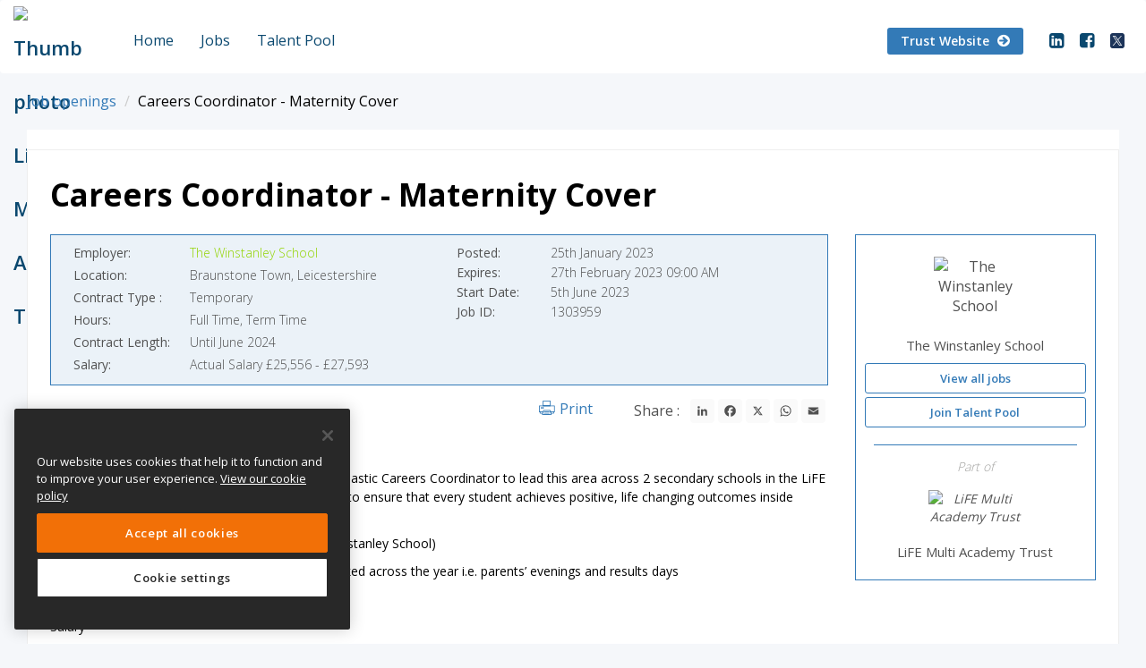

--- FILE ---
content_type: text/html; charset=utf-8
request_url: https://www.eteach.com/careers/lifemultiacademytrust/job/careers-coordinator---maternity-cover-1303959/
body_size: 20773
content:
<!DOCTYPE html>
<html>
<head>

        <!-- OneTrust Cookies Consent Notice start for eteach.com -->
        <!-- <script type="text/javascript" src="https://cdn-ukwest.onetrust.com/consent/e787b41e-ddb0-4975-ae06-c37556374ae7/OtAutoBlock.js"></script> -->
        <script src="https://cdn-ukwest.onetrust.com/scripttemplates/otSDKStub.js" type="text/javascript" charset="UTF-8" data-domain-script="e787b41e-ddb0-4975-ae06-c37556374ae7-test"></script>
<script type="text/javascript">
    function OptanonWrapper() {
        // Get initial OnetrustActiveGroups ids
        if (typeof OptanonWrapperCount == "undefined") {
            otGetInitialGrps();
        }

        //Delete cookies
        otDeleteCookie(otIniGrps);

        // Assign OnetrustActiveGroups to custom variable
        function otGetInitialGrps() {
            OptanonWrapperCount = '';
            otIniGrps = OnetrustActiveGroups;
            // console.log("otGetInitialGrps", otIniGrps)
        }

        function otDeleteCookie(iniOptGrpId) {
            var otDomainGrps = JSON.parse(JSON.stringify(Optanon.GetDomainData().Groups));
            var otDeletedGrpIds = otGetInactiveId(iniOptGrpId, OnetrustActiveGroups);
            if (otDeletedGrpIds.length != 0 && otDomainGrps.length != 0) {
                for (var i = 0; i < otDomainGrps.length; i++) {
                    //Check if CustomGroupId matches
                    if (otDomainGrps[i]['CustomGroupId'] != '' && otDeletedGrpIds.includes(otDomainGrps[i]['CustomGroupId'])) {
                        for (var j = 0; j < otDomainGrps[i]['Cookies'].length; j++) {
                            // console.log("otDeleteCookie",otDomainGrps[i]['Cookies'][j]['Name'])
                            //Delete cookie
                            eraseCookie(otDomainGrps[i]['Cookies'][j]['Name']);
                        }
                    }

                    //Check if Hostid matches
                    if (otDomainGrps[i]['Hosts'].length != 0) {
                        for (var j = 0; j < otDomainGrps[i]['Hosts'].length; j++) {
                            //Check if HostId presents in the deleted list and cookie array is not blank
                            if (otDeletedGrpIds.includes(otDomainGrps[i]['Hosts'][j]['HostId']) && otDomainGrps[i]['Hosts'][j]['Cookies'].length != 0) {
                                for (var k = 0; k < otDomainGrps[i]['Hosts'][j]['Cookies'].length; k++) {
                                    //Delete cookie
                                    eraseCookie(otDomainGrps[i]['Hosts'][j]['Cookies'][k]['Name']);
                                }
                            }
                        }
                    }

                }
            }
            otGetInitialGrps(); //Reassign new group ids
        }

        //Get inactive ids
        function otGetInactiveId(customIniId, otActiveGrp) {
            //Initial OnetrustActiveGroups
            // console.log("otGetInactiveId",customIniId)
            customIniId = customIniId.split(",");
            customIniId = customIniId.filter(Boolean);

            //After action OnetrustActiveGroups
            otActiveGrp = otActiveGrp.split(",");
            otActiveGrp = otActiveGrp.filter(Boolean);

            var result = [];
            for (var i = 0; i < customIniId.length; i++) {
                if (otActiveGrp.indexOf(customIniId[i]) <= -1) {
                    result.push(customIniId[i]);
                }
            }
            return result;
        }

        //Delete cookie
        function eraseCookie(name) {
            //Delete root path cookies
            domainName = getDomainName();
            document.cookie = name + '=; Max-Age=-99999999; Path=/;Domain=' + domainName;
            document.cookie = name + '=; Max-Age=-99999999; Path=/;';

            //Delete LSO incase LSO being used, cna be commented out.
            localStorage.removeItem(name);

            //Check for the current path of the page
            pathArray = window.location.pathname.split('/');
            //Loop through path hierarchy and delete potential cookies at each path.
            for (var i = 0; i < pathArray.length; i++) {
                if (pathArray[i]) {
                    //Build the path string from the Path Array e.g /site/login
                    var currentPath = pathArray.slice(0, i + 1).join('/');
                    document.cookie = name + '=; Max-Age=-99999999; Path=' + currentPath + ';Domain=' + domainName;
                    document.cookie = name + '=; Max-Age=-99999999; Path=' + currentPath + ';';
                    //Maybe path has a trailing slash!
                    document.cookie = name + '=; Max-Age=-99999999; Path=' + currentPath + '/;Domain=' + domainName;
                    document.cookie = name + '=; Max-Age=-99999999; Path=' + currentPath + '/;';


                }
            }

        }

        function getDomainName() {
            var url = window.location.host || '';
            if (url.indexOf('eteach') > -1) return '.eteach.com';
            if (url.indexOf('schoolrecruiter') > -1) return '.schoolrecruiter.com';
            if (url.indexOf('fejobs') > -1) return '.fejobs.com';
            return '';
        }
    }
</script>
        <!-- OneTrust Cookies Consent Notice end for eteach.com -->




<style>
    .async-hide {
        opacity: 0 !important;
    }
</style>

<!-- Google Tag Manager -->
<script>
(function (w, d, s, l, i) {
w[l] = w[l] || []; w[l].push({
'gtm.start':
new Date().getTime(), event: 'gtm.js'
}); var f = d.getElementsByTagName(s)[0],
        j = d.createElement(s), dl = l != 'dataLayer' ? '&l=' + l : ''; j.async = true; j.src =
            'https://www.googletagmanager.com/gtm.js?id=' + i + dl; f.parentNode.insertBefore(j, f);
})(window, document, 'script', 'dataLayer', 'GTM-TH626GM');
</script>
<!-- /Google Tag Manager -->




<meta name="msvalidate.01" content="AEA2103EEC8E1D6B03A3268DBF3DE931" />





        <link href="https://www.eteach.com/job/careers-coordinator---maternity-cover-1303959" rel="canonical" />
    
    <meta charset="UTF-8" />
    <meta name="viewport" content="width=device-width, maximum-scale=1, minimum-scale=1, initial-scale=1, user-scalable=no" />

    

<link rel="stylesheet" media="screen" href="https://fonts.googleapis.com/css?family=Open+Sans:400,300,600,700" />
<style>
    body {
        font-family: 'Open Sans',sans-serif !important;
    }
</style>

    <meta charset="utf-8">
    <meta content='IE=Edge,chrome=1' http-equiv='X-UA-Compatible'>
    <meta name="viewport" content="width=device-width, initial-scale=1">
    <title>Careers Coordinator - Maternity Cover - Eteach</title>
    <meta content='Find out more about this Careers Coordinator - Maternity Cover job from The Winstanley School. Search thousands of teaching jobs from schools around the world' name='description'>
    <meta content='Find out more about this Careers Coordinator - Maternity Cover job from The Winstanley School. Search thousands of teaching jobs from schools around the world' itemprop='description'>
    <meta content='summary_large_image' name='twitter:card'>
    <meta content='Careers Coordinator - Maternity Cover - Eteach' property='og:title'>
    <meta content='Find out more about this Careers Coordinator - Maternity Cover job from The Winstanley School. Search thousands of teaching jobs from schools around the world' property='og:description'>
    <meta content='http://www.eteach.com/DataFiles/CareerPage/ShareGallery/share3.jpg' property='og:image'>
    <meta content='http://www.eteach.com/careers/lifemultiacademytrust/job/careers-coordinator---maternity-cover-1303959/' property='og:url'>
    
    <meta content='website' property='og:type'>
    <link rel="shortcut icon" type="image/x-icon" href="/DataFiles/CareerPage/205366/0/ba597bc2-82f7-4835-8508-5234647d5137_32_32.jpg" />

    
    
    <link href="https://fonts.googleapis.com/css?family=Roboto+Condensed:100,200,300,400,500,600,700" rel="stylesheet">
    <link href="/UI/Default/Content/bootstrap.min.css" rel="stylesheet">
    <link href="/bundles/CandidateCss?v=g40jU1daYTBptvkv2tQ7deBWDI2ZUByvslkttUGxT2o1" rel="stylesheet"/>


    
    <link rel="stylesheet" href="https://stackpath.bootstrapcdn.com/font-awesome/4.7.0/css/font-awesome.min.css">
    <link rel="stylesheet" href="/UI/Default/Content/bootstrap.min.css">
    <link href="https://fonts.googleapis.com/css?family=Roboto+Condensed:100,200,300,400,500,600,700" rel="stylesheet">
    <link href="https://fonts.googleapis.com/icon?family=Material+Icons" rel="stylesheet">
    <link rel="stylesheet" media="screen" href="/UI/Default/Content/careersite/main.css" />
    <link rel="stylesheet" media="screen" href="/UI/Default/Content/careersite/style.css?v=1.2" />
        <link rel="stylesheet" media="screen" href="/datafiles/careers/sites/205366/style_54129_63355.css" data-company-css="true" data-turbolinks-track="true" />


    <script src="https://ajax.googleapis.com/ajax/libs/jquery/1.11.3/jquery.min.js"></script>


<script type='text/javascript'>
    // A custom "onShare" handler for AddToAny
    function my_addtoany_onshare(share_data) {

        // Some fragment identifier
        var question_mark = "?";
        var hash_pi = '?src=' + share_data.serviceCode;
        // The shared URL
        var old_url = share_data.url;
        old_url = old_url.split('?src')[0]
        if (old_url.indexOf(question_mark, old_url) > 1) {
            hash_pi = hash_pi.replace("?", "&");
            old_url = old_url.split('&src')[0]
        }


        // Initialize new shared URL
        var new_url = old_url;

        // Add fragment identifier if not already added to the shared URL
        if (old_url.indexOf(hash_pi, old_url.length - hash_pi.length) === -1) {
            new_url = old_url + hash_pi;
        }
        // Modify the share by returning an object
        // with a "url" property containing the new URL
        if (new_url != old_url) {
            return {
                url: new_url,
            };
        }

    }
    var a2a_config = a2a_config || {};
    a2a_config.icon_color = "#fafafa,#515151";
    a2a_config.callbacks = a2a_config.callbacks || [];
    a2a_config.callbacks.push({

        share: my_addtoany_onshare,
    });
</script>

<script type="text/javascript" src="https://static.addtoany.com/menu/page.js" async></script>




    
    
    <meta name="googlebot" content="unavailable_after: 27-Feb-2023 09:00:59 EST">





    <style>
        /* Main header text size and style */
.header-component .content .info-container h2 {
	font-size:40px;
	color:#ffffff;
	text-shadow: 2px 2px 4px #000000;
}

/* Sub header text size and style */
.header-component .content .info-container h3 {
                font-size:20px;
                color:#ffffff;
                text-shadow: 4px 4px 8px #000000;
}

/* background colour for content sections */
#section-225931, #section-249560, #section-225932, #section-226015 { background-color: #f5f7fa;}

/* Filter Schools function */
.row-gallery {
  margin: 8px -16px;
}

/* Add padding BETWEEN each column (if you want) */
.row-gallery,
.row-gallery > .column-gallery {
  padding: 8px;
}

/* Create 5 equal columns that floats next to each other */
.column-gallery {
  float: left;
  width: 20%;
  display: none; /* Hide columns by default */
  text-align:center;
}

/* Clear floats after rows */
.row-gallery:after {
  content: "";
  display: table;
  clear: both;
}

/* Content */
.content-gallery {
  background-color: white;
  padding: 10px;
  border: 2px solid #9cb226;
  height: 180px;
}
.content-gallery:hover {
  background-color: #faffe0;
}
.content-gallery h4 {
  font-size:13px;
  margin-top:5px;
  margin-bottom:5px;
}
.content-gallery p {
  font-size:12px;
  color:#999999;
}
.content-gallery img {
  width: auto;
  padding: 15px;
}
.content-gallery-btn {
  padding-top: 15px;
  margin-bottom: 15px;
  text-align: center;
}

.btn {font-size: 14px; color: #fff; padding: 5px 15px; border-radius: 3px; text-decoration: none;}
.primary-btn:link, .primary-btn:active, .primary-btn:visited {background: #ffa300; transition: all 0.4s ease 0s; color: #fff;}
.primary-btn:hover {background: #d38700; color: #fff;}
.secondary-btn {border: 1px solid #1891DF; transition: all 0.4s ease 0s; color: #1891DF;}
.secondary-btn:link, .secondary-btn:active, .secondary-btn:visited {border: 1px solid #1891DF; transition: all 0.4s ease 0s; color: #1891DF;}
.secondary-btn:hover {background: #1891DF; color: #fff;}

/* The "show" class is added to the filtered elements */
.show-gallery {
  display: block;
}

/* Style the buttons */
.btng {
  border: none;
  outline: none;
  padding: 12px;
  background-color: white;
  cursor: pointer;
}

/* Add a grey background color on mouse-over */
.btng:hover {
  background-color: #faffe0;
}

/* Add a dark background color to the active button */
.btng.active {
  background-color: #9cb226;
   color: white;
}


/* MEDIA QUERIES */

/* Extra small devices (phones, 600px and down) */
@media only screen and (max-width: 600px) {
/* Create 1 equal columns that floats next to each other */
.column-gallery {
  width: 100%;
}
}

/* Small devices (portrait tablets and large phones, 600px and up) */
@media only screen and (min-width: 600px) {
/* Create 2 equal columns that floats next to each other */
.column-gallery {
  width: 50%;
}
}

/* Medium devices (landscape tablets, 768px and up) */
@media only screen and (min-width: 768px) {
/* Create 3 equal columns that floats next to each other */
.column-gallery {
  width: 33.33%;
} 
} 

/* Large devices (laptops/desktops, 992px and up) */
@media only screen and (min-width: 992px) {
/* Create 4 equal columns that floats next to each other */
.column-gallery {
  width: 25%;
}
} 

    </style>

    
</head>
<body class="
    page jobseekers profile-about-me Eteachnew-site no-search-section careersite-site
" id="top-scroll">



<!-- Google Tag Manager (noscript) -->
<noscript>
    <iframe src='https://www.googletagmanager.com/ns.html?id=GTM-TH626GM' height="0" width="0" style="display:none;visibility:hidden"></iframe>
</noscript>
<!-- End Google Tag Manager (noscript) -->

    <div class="overlay"></div>
    <div class="container-fluid whole-wrap">
        <header>
            
    


<div class="header-component">
    <div class="white-left-logo">
        <nav class="navbar navbar-default" role="navigation">
            <div class="container">
                <h1 class="brand" >
                        <a href="https://www.eteach.com/careers/lifemultiacademytrust/">
                            <img src="/DataFiles/Emp_Logos/54129.png?t=639055767470727180" alt="Thumb photo LiFE Multi Academy Trust" title="LiFE Multi Academy Trust">
                        </a>
                </h1>
                <button id="testClick" class="navbar-toggle collapsed homeCollapsed" data-target="#navbar-collapse" data-toggle="collapse" type="button">
                    <span class="icon-bar"></span>
                    <span class="icon-bar"></span>
                    <span class="icon-bar"></span>
                </button>
                
<div class='collapse navbar-collapse' id='navbar-collapse'>
    <ul class='menu nav navbar-nav '>
                <li>
                    <a target=&quot;_blank&quot; href="https://www.eteach.com/careers/lifemultiacademytrust/">Home</a>
                </li>
                <li>
                    <a href="https://www.eteach.com/careers/lifemultiacademytrust/#section-225931">Jobs</a>
                </li>
                <li>
                    <a href="https://www.eteach.com/careers/lifemultiacademytrust/#section-225932">Talent Pool</a>
                </li>
    </ul>
</div>

                <div class="pull-right hidden-xs hidden-sm whiteLogoLeftSide">
                    <div>
                        
<ul class="hidden-xs nav navbar-nav socials navbar-right">
        <li>
            <a target="_blank" href="https://www.linkedin.com/company/life-multi-academy-trust/?originalSubdomain=uk">
                <i class="fa fa-linkedin-square"></i>
            </a>
        </li>
            <li>
            <a target="_blank" href="https://www.facebook.com/profile.php?id=100060712869597&amp;locale=en_GB">
                <i class="fa fa-facebook-square"></i>
            </a>
        </li>
            <li>
            <a target="_blank" href="https://x.com/LiFEMATrust">
                <i class="icon-svg">
                    <svg class="x-icon" height="17" width="16.297" viewBox="0 0 1200 1227" xmlns="http://www.w3.org/2000/svg">
                        <path d="M714.163 519.284L1160.89 0H1055.03L667.137 450.887L357.328 0H0L468.492 681.821L0 1226.37H105.866L515.491 750.218L842.672 1226.37H1200L714.137 519.284H714.163ZM569.165 687.828L521.697 619.934L144.011 79.6944H306.615L611.412 515.685L658.88 583.579L1055.08 1150.3H892.476L569.165 687.854V687.828Z" />
                    </svg>
                </i>
            </a>
        </li>
</ul>

                        

                    </div>
                    <a target="_blank" class="company-link btn btn-primary" href="http://www.lifemultiacademytrust.org.uk/">
                        Trust Website
                        <i class="fa fa-arrow-circle-right"></i>
                    </a>
                </div>
            </div>
        </nav>
    </div>
    <div class="component header-component" id="section-224411">
    </div>
</div>
<script type="text/javascript">
    $(document).ready(function () {
        if ($('.full-width-banner').length > 0) {
            $("body").addClass('banner-full-width');
            $(".header-cover-image").removeAttr("style");
        }
        else {
            $("body").removeClass('banner-full-width');
        }
    });
</script>

    

        </header>
        







<div class="container-fluid account-detail-hold">
    











<div class="container seeker-wrap">


        <div id="jbdetfrm" class="col-md-12 job-details">

                <ul class="breadcrumb breadcrumbClass">
                    <li><a href="/careers/lifemultiacademytrust/">Job openings</a></li>
                    <li class="active">Careers Coordinator - Maternity Cover</li>
                </ul>

<form action="/Jobseekers/jobdetails" id="applyfrm" method="post"><input id="Vacancyid" name="Vacancyid" type="hidden" value="1303959" /><input id="AgencyId" name="AgencyId" type="hidden" value="8659" /><input id="RedirectParameter" name="RedirectParameter" type="hidden" value="https://www.eteach.com/jobseekers/job/careers-coordinator---maternity-cover-1303959" /><input id="Emno" name="EmpNo" type="hidden" value="16990" /><input data-val="true" data-val-number="The field JTid must be a number." data-val-required="The JTid field is required." id="JTid" name="JTid" type="hidden" value="0" />                <div class="page-content">
                    <div class="row">
                        <div class="col-md-12">
                            <a name="id3"></a>
                        </div>

                        <!-- Upward Header Section -->
                        <div class="col-lg-12 col-md-12 col-sm-12 col-xs-12 job_detail_pagin pull-left">
                            <div class="col-lg-12 col-md-12 col-sm-12 btn-controll">
                                <div class="row">

                                                                                                                                                                                                                        <div class="pull-right nxt-pre-hold">
                                        <ul class="desk-nextbtn">
                                                                                    </ul>
                                        <ul class="responsive-nextbtn">
                                                                                    </ul>

                                    </div>
                                </div>
                            </div>
                        </div>
                        <div class="col-lg-12 col-md-12 col-sm-12 col-xs-12 jobdetail-inner pull-left">
                                    <div class="jobdetail-bnr">
                                        <div class="col-lg-12 col-md-12 col-sm-12">
                                            <div class="row">
                                                <div class="details-banner-hold">
                                                    <img class="lazy" data-src="/DataFiles/CareerPage/205362/224398/233907.png?t=2026-02-01">
                                                </div>
                                            </div>
                                        </div>
                                    </div>

                            <div class="box-theme-2">
                                <div class="flag-holder">



                                                                                                                                            </div>

                                <div class="chooseLanguage">
                                    <h1 class="inner-title1" id="_jTitle">
                                        <span>Careers Coordinator - Maternity Cover</span>
                                    </h1>
                                </div>

                                <div class="row applyjob-details">
                                    <div class="col-lg-9 col-md-9 col-sm-9 col-xs-12 col-9-large-width" id="applyjob-details-left">
                                        <div class="box-theme-3 job-detail-list">
                                            <div class="job-detail-inner no-bg-image">
                                                <div class="col-md-6 col-sm-6 col-xs-6 left-jobdetails">

                                                    <dl>
                                                            <dt>Employer</dt>
                                                        <dd class="jdp_empname" id="_jOrg">
<a href="/careers/lifemultiacademytrust/" title="The Winstanley School"><span>The Winstanley School</span></a>

                                                        </dd>
                                                    </dl>

                                                    <dl class="visible-xs">
                                                        <dt>Location</dt>
                                                        <dd class="jdp_loc" id="_jLoc">
                                                            <span class="jdet-loc">
                                                                Braunstone Town, Leicestershire
                                                            </span>
                                                        </dd>
                                                    </dl>

                                                        <dl class="visible-xs">
                                                            <dt>Contract Type
</dt>
                                                            <dd class="jdp_jtype" id="_jTerm">
                                                                <span>Temporary</span>
                                                            </dd>
                                                        </dl>

                                                        <dl class="visible-xs">
                                                            <dt>Hours</dt>
                                                            <dd class="jdp_jtype" id="_jHours">
                                                                <span>Full Time, Term Time</span>
                                                            </dd>
                                                        </dl>

                                                        <dl class="hidden-xs">
                                                            <dt>Contract Length</dt>
                                                            <dd class="jdp_jlength">
                                                                <span title="Until June 2024">Until June 2024</span>
                                                            </dd>
                                                        </dl>

                                                    <dl>
                                                        <dt>Salary</dt>
                                                        <dd class="jdp_jsal" id="_jSal">
                                                                <span>Actual Salary &#163;25,556 - &#163;27,593</span>
                                                        </dd>
                                                    </dl>


                                                </div>
                                                <div class="col-md-6 col-sm-6 col-xs-6 rt-jdelist">
                                                    <dl class="hidden-xs">
                                                        <dt>Posted</dt>
                                                        <dd class="jdp_posted" id="_jDate">
                                                            <span>25th January  2023</span>
                                                        </dd>
                                                    </dl>
                                                    <dl class="visible-xs">
                                                        <dt>Start Date</dt>
                                                        <dd class="jdp_startdate" id="_jStartDate">
                                                            <span>5th June  2023</span>
                                                        </dd>
                                                    </dl>

                                                    <dl>
                                                        <dt>Expires</dt>
                                                        <dd class="jdp_closingdate" id="_jExp">
                                                            <span>27th February  2023 09:00 AM</span>
                                                        </dd>
                                                    </dl>
                                                    <dl class="visible-xs">
                                                        <dt>Contract Type
</dt>
                                                        <dd class="contact-mbl" id="_jTerm">
                                                            <span>Temporary</span>
                                                        </dd>
                                                    </dl>

                                                        <dl class="hidden-xs">
                                                            <dt>Start Date</dt>
                                                            <dd class="jdp_startdate" id="_jStartDate">
                                                                <span>5th June  2023</span>
                                                            </dd>
                                                        </dl>
                                                    <dl>
                                                        <dt>Job ID</dt>
                                                        <dd class="jdp_vacid" id="_jID">
                                                            <span>1303959</span>
                                                        </dd>
                                                    </dl>
                                                                                                    </div>
                                                    <div class="rec-logo">
                                                        <img class="lazy" src="/DataFiles/Emp_Logos/16990.png?01/02/202621:05:47" data-src="/DataFiles/Emp_Logos/16990.png?01/02/202621:05:47" alt="The Winstanley School" class="slogo-res" />
                                                    </div>
                                            </div>
                                            <div class="jd-respon">
                                                    <dl>
                                                        <dt>Start Date</dt>
                                                        <dd class="jdp_startdate" id="_jStartDate">
                                                            <span>5th June  2023</span>
                                                        </dd>
                                                    </dl>
                                                <ul>
                                                    <li><span>Contract Type
:</span>Temporary</li>
                                                        <li><span>Contract Length: </span>Until June 2024</li>
                                                                                                        <li><span>Job ID: </span>1303959</li>
                                                </ul>
                                            </div>
                                        </div>
                                        <div class="row apply-job-hold margin-bot-20">
                                            <div class="col-md-12">
                                                <ul class="social-ico-ul">
                                                    <li class="social-ico-li">
                                                        <div class="social-ico-div">
                                                            Share :
                                                        </div>
                                                        <div class="a2a_kit a2a_kit_size_32 a2a_default_style" data-a2a-url="https://www.eteach.com/careers/lifemultiacademytrust/job/careers-coordinator---maternity-cover-1303959" data-a2a-title="Careers Coordinator - Maternity Cover" data-description="Careers Coordinator - Maternity Cover">
                                                            <a class="a2a_button_linkedin"></a>
                                                            <a class="a2a_button_facebook"></a>
                                                            <a class="a2a_button_x"></a>
                                                            <a class="a2a_button_whatsapp"></a>
                                                            <a class="a2a_button_email"></a>


                                                        </div>
                                                    </li>
                                                                                                            <li><a href="/printvacancy/1303959?lang=en-GB" target="_blank" class="iconprintdet1"><span class="icon-print-1"></span>Print</a></li>
                                                </ul>
                                            </div>
                                        </div>
                                        <div class="jobdetails-art">
                                            
                                                <div class="job-det-des cp-gen-job-description" id="_Jdesc1"><p><b>Careers Coordinator
</b></p><p>We are seeking to appoint a committed and enthusiastic Careers Coordinator to lead this area across  2 secondary schools in the LiFE MAT. The successful candidate will have the desire to ensure that every student achieves positive, life changing outcomes inside school and in the wider world. 
</p><p>Leicester Forest Hub (Bosworth Academy, The Winstanley School)
</p><p>37 hrs per week, term time plus 4  weeks to be worked across the year i.e. parents’ evenings and results days
</p><p>1 Year temporary contract
</p><p>Salary
</p><p>Grade 9 (point 19 to 22) 
</p><p>37 hrs per week - Actual Salary £25,556 - £27,593
</p><p>(£27,858 - £30,078 FTE)
</p><p>Salary range dependent on experience and expertise 
</p><p>Actual working hours will be agreed in line with school requirements
</p><p>Application forms and further details may be obtained from Mrs Carly Harper at the address below or can be downloaded from the school website</p><p>The closing date for completed applications is <b>9am on Monday 27th February 2023</b>.  Completed application forms should be returned to Carly Harper</p><p>or by post to  
</p><p>F.A.O. Carly Harper
</p><p>Bosworth Academy,  
</p><p>Leicester Lane,  
</p><p>Desford   LE9 9JL 
</p><p>A letter will be sent to shortlisted candidates with details of the interview process. 
</p><p>&nbsp;“This LiFE Multi Academy Trust and its schools are committed to safeguarding and promoting the welfare of children and young people and expects all staff and volunteers to share this commitment”  
</p></div>



                                                        <h3>Attachments</h3>
                                                            <div class="col-md-12 bottom-margin-15 no-padding-left overflow-hidden">
                                                                
                                                                <a href="javascript:void(0);" doctype="VacDocs" path="%2f1303959%2fRecruitment+Pack+-+Careers+Coordinator+Mat+Cover+2023.pdf" filename="Recruitment+Pack+-+Careers+Coordinator+Mat+Cover+2023.pdf" onclick="return PreviewApplicationFile(this);" class="attachment-ico pdf " target="">
                                                                    Recruitment Pack - Careers Coordinator Mat Cover 2023<br />
                                                                </a>
                                                                
                                                            </div>
                                                                                            <h3 class="safeguard-title"> Safeguarding Statement:</h3>
                                                <div class="job-det-des cp-gen-job-description"><p>LiFE Multi Academy Trust is committed to safeguarding and promoting the welfare of children and expects all staff and volunteers to share this commitment. All offers of employment will be subject to a DBS check and an online search.
</p><p>We particularly welcome applications from under represented groups including ethnicity, gender, transgender, age, disability, sexual orientation or religion.</p></div>
                                        </div>
                                        <div class="row apply_down_section">
                                            <div class="apply_hold_section col-md-12">


                                                <a href="/school/" class="btn">View all jobs from school</a>
                                            </div>
                                        </div>
                                    </div>
                                    <div class="col-lg-3 col-md-3 col-sm-3 col-xs-12 job-detail-right-side col-3-small-width coll-3-padding">
                                            <div class="box-theme-4 job-detail-school">
                                                <div class="row">
                                                    <div class="col-lg-12 col-md-12 col-sm-12 col-xs-12">
                                                            <div class="rec-logo2">
                                                                <div class="img_hold">
                                                                    <img class="lazy" data-src="/DataFiles/Emp_Logos/16990.png?01/02/202621:05:47" src="/DataFiles/Emp_Logos/16990.png?01/02/202621:05:47" alt="The Winstanley School" />
                                                                </div>
                                                            </div>
                                                        <div class="col-lg-12 col-md-12 col-sm-12 col-xs-12 school-text1">
                                                                <h3>The Winstanley School</h3>
                                                        </div>
                                                    </div>
                                                        <div class="col-lg-12 col-md-12 col-sm-12 col-xs-12">
<a class="btn pink-btn-sm" href="/careers/lifemultiacademytrust/">View all jobs</a>
<a class="btn pink-btn-sm" href="/careers/lifemultiacademytrust/talentpool" onclick="Jointalentpool(&#39;jt&#39;,null);">Join Talent Pool</a>
                                                        </div>
                                                </div>

                                                        <div class="row">
                                                            <div class="col-lg-12 col-md-12 col-sm-12 col-xs-12">
                                                                <div class="rec-logo1 row-group">
                                                                    <span class="part-of-txt">Part of</span>
                                                                        <a class="school-name">
                                                                            <img class="lazy" data-src="/DataFiles/Emp_Logos/54129.png?01/02/202621:05:47" src="/DataFiles/Emp_Logos/54129.png?01/02/202621:05:47" alt="LiFE Multi Academy Trust" />
                                                                        </a>
                                                                </div>
                                                            </div>
                                                            <div class="col-lg-12 col-md-12 col-sm-12 col-xs-12">
                                                                <h3>LiFE Multi Academy Trust</h3>
                                                            </div>
                                                            <div class="col-lg-12 col-md-12 col-sm-12 col-xs-12">
                                                                
                                                            </div>
                                                        </div>
                                            </div>
                                                                            </div>
                                </div>
                            </div>
                        </div>

                        <div class="col-lg-2 col-md-2 col-sm-12 side-job-section pull-right hidden-xs">
                        </div>
                    </div>
                </div>
</form>        </div>
        <!--************************ -->
        <!-- Popups and its Elements -->
        <!--************************ -->
        <!-- Enquiry Popup Wrapper -->
        <div class="popup_wrapper shortlistjobs boxtheme-2" id="shortlistpopup">
            <div class="form-content">
                <a class="done close" href="">close</a>
                <div class="panel">



<form action="/jobseekers/Shortlist" method="post">                        <!-- Action panel -->
                        <div class="action-panel" id="shortlistdiv">
                            <div class="successblock">
                                <p id="status_" style="display: none"></p>
                            </div>
                            <input type="button" id="addshortlist" name="" value="Add to your shortlist" class="bluebtn-lg left">
                            <input type="button" id="cancelshortlist" name="" value="Cancel" class="bluebtn-lg left close">

                            <div id="alreadyshortlisted" style="display: none">
                            </div>
                            <span id="shortlistsuccessstatus"></span><span id="shortlistfailurestatus"></span>
                        </div>
                        <!-- Action panel -->
</form>                </div>
            </div>
        </div>
        <div class="popup_wrapper removesuccess">
            <a class="done close" href="javascript:void(0);">close</a>
            <div class="clearfix walkover-content">
                <div class="successblock">
                    <p id="pContent">
                    </p>
                </div>
                <a href="javascript:void(0);" id="successapply" class="bluebtn-lg left register-apply-manage">Click OK to Apply</a>
                <a href="/jobseekers/your-cv/" class="bluebtn-lg right register-apply-manage" style="display: none" id="reg_apply">Manage your account</a>
            </div>
        </div>

</div>
<div class="job-apply-btns visible-xs">

    <div id="applyfalse1" class="apply-btn-section ">
    </div>

</div>

<script>
    $(function () {
        if ($(".job-detail-right-side").length) {
            var offset = $(".job-detail-right-side").offset();
            var topPadding = 60;
            var leftsideheight = $('.jobdetails-art').height();
            $('body').addClass('footer-controll-hold');
            $(window).scroll(function () {
                if ($(window).scrollTop() > offset.top) {
                    $(".job-detail-right-side").stop().animate({
                        // marginTop: leftsideheight < ($(window).scrollTop() - offset.top + topPadding) ? leftsideheight - ($(window).scrollTop() - offset.top) : $(window).scrollTop() - offset.top + topPadding
                    });
                } else {
                    $(".job-detail-right-side").stop().animate({

                    });
                    $(".job-detail-right-side").css('margin-top', '0');
                };

                if ($(window).scrollTop() > $('.jobdetails-art').height()) {
                    $(".job-detail-right-side").stop().animate({

                    });
                    $(".job-detail-right-side").css('margin-top', '0');
                };
            });
        }


        if ($('.col-lg-12').hasClass('btn-controll')) {
            $('body').addClass('btn-controll-hold')
        } else {
            $('body').removeClass('btn-controll-hold')
        }

        $('body').removeClass('no-search-section');
        $('body').addClass('full-search job-details-page');
        if ($('.full-width-banner').length > 0) {
            $("body").addClass('banner-full-width');
            $(".header-cover-image").removeAttr("style");
        }
        else {
            $("body").removeClass('banner-full-width');
        }
        setTimeout(function () {
            $(".header-cover-image").css('opacity', '1');
        }, 200);
    });

</script>
<script type="text/javascript">

    var Saction = '';
    var vacID = '';
    var title = '';
    var agencyid = '8659';
    var Schoolname = 'The Winstanley School';
    var frompage = '';
    var IsFromSignUp = '';
    var language = 'en-GB';
    var ids = [];
    var usersignin = 'False';
    var Empno = '16990';


    $(document).ready(function () {
        setCurrentLang();
        PreviewApplicationFile = function (obj) {
            path = $(obj).attr('path');
            value = $(obj).attr('filename');
            doctype = $(obj).attr('doctype');
            window.location = "/Jobseekers/NPreviewApplicationFile?applicationpath=" + path + "&applicationfile=" + value + "&Empno=" + Empno + "&vacid=" + 1303959+ "&doctype=" + doctype;
        }

        if (frompage != "") {
            if (IsFromSignUp != "") {
                $("#jbealertShow").html('You have joined Eteach and your job alert has been created.').removeClass("error-new");
            }
            else {
                $("#jbealertShow").html('Job alert has been created').removeClass("error-new");
            }
            $(".jbealert").show();
            setTimeout(function () {
                $(".jbealert").hide();
            }, 8000);
        }
        else {
            $(".jbealert").hide();
        }
        if (Saction != "" && vacID != '') {
            if (Saction == "True") {
                if (language == "cy-GB") {
                    $("#Status").html('Job has been saved').removeClass("error-new");
                }
                else {
                    $("#Status").html('Job has been saved').removeClass("error-new");
                }
                $(".showornot").show();
                $("input[vacid]").val(vacID)
                $(".Save-job-alert").show();
            }
            else if (Saction == 'applied') {
                $("#Status").html('You have already applied for this job.');
                $(".showornot").hide();
                $(".Save-job-alert").show();
            }
            else if (Saction == "False") {
                if (language == "cy-GB") {
                    $("#Status").html('Your job has been already saved to your account.').removeClass("error-new");
                }
                else {
                    $("#Status").html('Your job has been already saved to your account.').removeClass("error-new");
                }
                $(".showornot").show();
                $(".Save-job-alert").show();
            }
            $('#alertsave').attr('vacancyid', vacID);
            $('#alertsave').attr('jobtitle', title);
            setTimeout(function () {
                $(".Save-job-alert").hide();
            }, 8000);
        }

        function setCurrentLang() {
            var uri = new URI(location.href);
            var query = uri.query();
            var langValue = query.split('-')[0];
            var currentLang = langValue.split('=')[1] || 'en';
            if (currentLang == 'en') {
                $('#checkLanguage').prop('checked', false);
                $('.languageBoxLabel span').html('Cymraeg');
            } else {
                $('#checkLanguage').prop('checked', true);
                $('.languageBoxLabel span').html('English');
            }

        }


        $('.languageBoxLabel').click(function () {
           // console.log(1);
            if ($('#checkLanguage').is(':checked')) {
              //  $(this).prop('checked', true);
                $('.languageBoxLabel span').html('English');
                var uri = new URI(location.href);
                let enUrl = uri.setSearch("lang", "cy-GB");
                console.log('cy-GB', uri.setSearch("lang", "cy-GB"))
                //  console.log('en-GB', enUrl);
                location.href = enUrl._string;
            } else {
              //  $(this).prop('checked', false)
                $('.languageBoxLabel span').html('Cymraeg');
                //console.log('cy-GB', uri.setSearch("lang", "cy-GB"))
                var uri = new URI(location.href);
                console.log('en-GB', uri.setSearch("lang", "en-GB"))
                let enUrl = uri.setSearch("lang", "en-GB");
                location.href = enUrl._string;
            }
        });
        var storedColor = $('.pink-btn-sm').css('color');
        $('.pink-btn-sm').css('border-color', storedColor);

    });
    function Jointalentpool(type,Empno) {
        if (Empno==null)
        {
            var Empno = $("#Emno").val();
        }
        if (usersignin != "False") {
            window.location = "/Jobseekers/talent-pool?jtid=" + Empno + "&type=" + type
        }
        else {
            window.location = "/jobseekers/login?jtid=" + Empno + "&type=" + type
        }
    }

    

    function Leavetalentpool(type,EmpNo) {
        if(EmpNo==null)
        {
            ids.push($("#JTid").val());
        }
        else
        {
            ids.push(EmpNo);
        }
        if (usersignin != "False") {
            $.Processing(true);
            $.get('/Jobseekers/LeaveTalentPool?time= 01/02/2026 21:05:47', $.param({ ids: ids, type: type }, true), function (data) {
                location.reload();
                $.Processing(false);
                hidesuccessmessage();
            });
        }
        else {
            window.location = "/jobseekers/login?jtid=" + agencyid + "&name=" + Schoolname + "&type=" + type
        }
    }

    var RGB = '#92D400';
    var RGBA = 'rgba(' + parseInt(RGB.substring(1, 3), 16) + ',' + parseInt(RGB.substring(3, 5), 16) + ',' + parseInt(RGB.substring(5, 7), 16) + ',0.1)';
    $("#applyjob-details-left > .box-theme-3").css("background", RGBA);

</script>
    <style>
    #applyjob-details-left > .box-theme-3 {border:1px solid #92D400;}
    .job-detail-right-side .box-theme-4 {border-color:#92D400;}
    .job-detail-right-side .box-theme-4 .pink-btn-sm {background:#fff !important;border:1px solid #92D400; color: #92D400}
    .job-detail-right-side .box-theme-4 .pink-btn-sm:hover {background:#92D400 !important;border:1px solid #92D400; color:#fff;}
    .job-detail-right-side .row-group { padding-top: 50px; margin-top:15px !important; border-top:1px solid #92D400;}
    .job-detail-inner .jdp_empname a{color:#92D400 !important;}
    .job-detail-list .jdp_loc .jdet-loc a,.job-detail-list .jdp_loc .jdet-loc a:hover{color:#92D400 !important;}
    .job-detail-inner .jdp_empname a span {color:#92D400 !important;}
    .job-detail-inner:after {content:""; position:absolute; width:1px; height: 100%; background: #92D400; left: 0; right: 0; margin-left: auto; margin-right: auto;  }
    .external-icon .cls-1{fill:none;stroke:#92D400;stroke-miterlimit:10;}.external-icon .cls-2{fill:#92D400;}
    .external-icon:hover .cls-1{fill:none;stroke:#fff;stroke-miterlimit:10;}.external-icon:hover .cls-2{fill:#fff;}
    #applyjob-details-left .jobdetails-art h3{color:#92D400;}
    </style>
    <script type="application/ld+json">
        {
        "@context" : "http://schema.org/",
        "@type" : "JobPosting",
        "@id" : "https://www.eteach.com/job/#1303959",
        "title" : "Careers Coordinator - Maternity Cover",
        "description" : "Careers Coordinator
We are seeking to appoint a committed and enthusiastic Careers Coordinator to lead this area across  2 secondary schools in the LiFE MAT. The successful candidate will have the desire to ensure that every student achieves positive, life changing outcomes inside school and in the wider world. 
Leicester Forest Hub (Bosworth Academy, The Winstanley School)
37 hrs per week, term time plus 4  weeks to be worked across the year i.e. parents’ evenings and results days
1 Year temporary contract
Salary
Grade 9 (point 19 to 22) 
37 hrs per week - Actual Salary £25,556 - £27,593
(£27,858 - £30,078 FTE)
Salary range dependent on experience and expertise 
Actual working hours will be agreed in line with school requirements
Application forms and further details may be obtained from Mrs Carly Harper at the address below or can be downloaded from the school websiteThe closing date for completed applications is 9am on Monday 27th February 2023.  Completed application forms should be returned to Carly Harperor by post to  
F.A.O. Carly Harper
Bosworth Academy,  
Leicester Lane,  
Desford   LE9 9JL 
A letter will be sent to shortlisted candidates with details of the interview process. 
 “This LiFE Multi Academy Trust and its schools are committed to safeguarding and promoting the welfare of children and young people and expects all staff and volunteers to share this commitment”  
",
        "identifier": {
        "@type": "PropertyValue",
        "name": "The Winstanley School",
        "value": "1303959"
        },
        "datePosted" : "2023-01-25T00:00:00",
        "validThrough" : "2023-02-27T09:00:59",
        "employmentType" : "Temporary",
        "workHours": "Full Time, Term Time",
        "industry":"Education",
        "hiringOrganization" : {
        "@type" : "Organization",
        "name" : "The Winstanley School",
        "sameAs" : "http://www.winstanleyschool.org.uk/",
        "logo" : "https://www.eteach.com/DataFiles/Emp_Logos/16990.png"
        },
        "potentialAction": {
        "@type":"ApplyAction",
        "target":"https://www.eteach.com/application-form/1303959"
        },
        "jobLocation" : {
        "@type" : "Place",
        "address" : {
        "@type" : "PostalAddress",
                    "addressLocality" : "Braunstone Town",
                        "addressCountry": "United Kingdom"
        }
        }
        }
    </script>
    <!-- NED-7501 -->
    <script>


        const addApplicationView = async () => {
            const encoded = JSON.stringify({"enc":"2952-47072595","genOrder":328,"factor":361});
            const payload = {
                method: 'POST',
                body: encoded,
                headers: {
                    'User-Agent': 'EteachServices/1.0',
                    'Content-Type': 'application/json'
                }
            };

            await fetch('https://candidate-api.eteach.com/api/vacancy/addapplicationview', payload);
        };
    </script>
    <!-- /NED-7501 -->

</div>


    


    </div>
    <footer class='container' id="footerId">
        <p class='text-center'>
            <a target="_blank" class="footer-logo" href="https://www.eteach.com/">eTeach</a>
        </p>
    </footer>

    


<script type="text/javascript">
    !function (a, b, c, d, e, f, g, h) {
        a.RaygunObject = e, a[e] = a[e] || function () {
            (a[e].o = a[e].o || []).push(arguments)
        }, f = b.createElement(c), g = b.getElementsByTagName(c)[0],
        f.async = 1, f.src = d, g.parentNode.insertBefore(f, g), h = a.onerror, a.onerror = function (b, c, d, f, g) {
            h && h(b, c, d, f, g), g || (g = new Error(b)), a[e].q = a[e].q || [], a[e].q.push({
                e: g
            })
        }
    }(window, document, "script", "//cdn.raygun.io/raygun4js/raygun.min.js", "rg4js");
</script>

<script>
        rg4js('apiKey', 'ROywyveUxoIC4aukvg');
        rg4js('enableCrashReporting', true);
        rg4js('options', {
            ignore3rdPartyErrors: true,
        });
</script>



    <script>
filterSelection("all-gallery") // Execute the function and show all columns
function filterSelection(c) {
  var x, i;
  x = document.getElementsByClassName("column-gallery");
  if (c == "all-gallery") c = "";
  // Add the "show" class (display:block) to the filtered elements, and remove the "show" class from the elements that are not selected
  for (i = 0; i < x.length; i++) {
    w3RemoveClass(x[i], "show-gallery");
    if (x[i].className.indexOf(c) > -1) w3AddClass(x[i], "show-gallery");
  }
}

// Show filtered elements
function w3AddClass(element, name) {
  var i, arr1, arr2;
  arr1 = element.className.split(" ");
  arr2 = name.split(" ");
  for (i = 0; i < arr2.length; i++) {
    if (arr1.indexOf(arr2[i]) == -1) {
      element.className += " " + arr2[i];
    }
  }
}

// Hide elements that are not selected
function w3RemoveClass(element, name) {
  var i, arr1, arr2;
  arr1 = element.className.split(" ");
  arr2 = name.split(" ");
  for (i = 0; i < arr2.length; i++) {
    while (arr1.indexOf(arr2[i]) > -1) {
      arr1.splice(arr1.indexOf(arr2[i]), 1);
    }
  }
  element.className = arr1.join(" ");
}

// Add active class to the current button (highlight it)
var btnContainer = document.getElementById("myBtnContainer");
var btns = btnContainer.getElementsByClassName("btng");
for (var i = 0; i < btns.length; i++) {
  btns[i].addEventListener("click", function(){
    var current = document.getElementsByClassName(" btng active");
    current[0].className = current[0].className.replace(" active", "");
    this.className += " active";
  });
}
</script>




    <script type="text/javascript">
        $(document).ready(function () {
            //Career Brand BGCOLOR
            var color = '';
            var x = $('.btn-primary').css('backgroundColor');
            hexc(x);

            $('.InstitutionName_list ul.Schools li a').append('<style>.InstitutionName_list ul.Schools li a{color:' + color + '!important}</style>');
            $('.careersite-site .applyjob-details .apply-btn-hold a').css('background-color', color);
            $('.careersite-site .applyjob-details .job-detail-school').css('border-color', color);
            $('.careersite-site .applyjob-details .job-detail-school a.btn').css({ 'border-color': color, 'color': color });
            $('.careersite-site .applyjob-details .box-theme-3').css('border-color', color);
            $('.careersite-site .applyjob-details .box-theme-3 .jdp_empname a span').css('color', color);
            $('.careersite-site .applyjob-details .job-detail-inner:after').css('background-color', color);
            $('.apply-job-hold ul li a').css('color', color);
            $('.btn.apply-job-btn').css('background-color', color);
            $('.job-detail-inner .rec-logo').css('border-color', color);
            $('.careersite-site .sign-up-btn .verifyEmailMain .btn.apply-btn').css('background-color', color);

            $('.job-detail-right-side .row-group').css('border-color', color);
            $('.external-icon .cls-1').css('stroke', color);
            $('.external-icon .cls-2').css('fill', color);

            $('.careersite-site .apply-btn').append('<style>.careersite-site .apply-btn{background:' + color + '!important;color:#fff!important;}</style>');
            $('head').append('<style type="text/css">.careersite-site .application-page .check-radio input[type=radio]:checked~.check{border-color:' + color + '!important;}</style>');
            $('head').append('<style type="text/css">.careersite-site .application-page .check-radio input[type=radio]:checked~.check:before{background:' + color + '!important;}</style>');
            $('head').append('<style type="text/css">.careersite-site .application-page input:checked + input + label:before{background:' + color + '!important;}</style>');
            $('head').append('<style type="text/css">.careersite-site .control input:checked ~ .control__indicator{background:' + color + '!important;}</style>');
            //Online Form
            $('.application-page .dropdown .register-sec').append('<style>.application-page .dropdown .register-sec{border-color:' + color + '!important;color:' + color + '!important}</style>');
            $('.Fejobs-site.careersite-site .application-page .dropdown .register-sec').append('<style>.Fejobs-site.careersite-site .application-page .dropdown .register-sec{border-color:' + color + '!important;color:' + color + '!important}</style>');
            $('.application-btn-hold .bg-btn').append('<style>.application-btn-hold .bg-btn{background:' + color + '!important;}</style>');
            $('.qus-mrk').append('<style>.qus-mrk{background:' + color + '!important;}</style>');
            $('.careersite-site .applyjob-details .box-theme-3').append('<style>.careersite-site .applyjob-details .box-theme-3{background:transparent!important;}</style>');
            $('.btn.view-btn').append('<style>.btn.view-btn{border-color:' + color + '!important;color:' + color + '!important}</style>');
            $('.btn.view-btn').append('<style>.btn.view-btn:hover{background:' + color + '!important;color:#fff!important}</style>');
            $('.application-page .btn-bottomhold .apply-btn').append('<style>.application-page .btn-bottomhold .apply-btn{background:' + color + '!important;border:1px solid transparent!important;}</style>');
            $('.Fejobs-site.careersite-site .application-page .btn-bottomhold .apply-btn').append('<style>.Fejobs-site.careersite-site .application-page .btn-bottomhold .apply-btn{background:' + color + '!important;border:1px solid transparent!important;}</style>');
            // $('.application-page .btn-bottomhold .apply-btn').append('<style>.application-page .btn-bottomhold .apply-btn:focus{background:' + color + '!important;border:1px solid transparent!important;}</style>');
            // $('.application-page .btn-bottomhold .apply-btn').append('<style>.application-page .btn-bottomhold .apply-btn:hover{background:' + color + '!important;border:1px solid transparent!important;}</style>');
            $('.application-page .btn-bottomhold .btn-secondary.app-prv').append('<style>.application-page .btn-bottomhold .btn-secondary.app-prv{border-color:' + color + '!important;color:' + color + '!important}</style>');
            $('.application-page .app-navigaiton li a').append('<style>.application-page .app-navigaiton li.active a{color:' + color + '!important;}</style>');
            $('.application-page .app-navigaiton li a').append('<style>.application-page .app-navigaiton li a:hover{color:' + color + '!important;}</style>');
            $('.application-page .application-btn-hold .cancel-btn').append('<style>.application-page .application-btn-hold .cancel-btn{border-color:' + color + '!important;color:' + color + '!important}</style>');
            $('.application-page .application-btn-hold .cancel-btn').append('<style>.application-page .application-btn-hold .cancel-btn:hover{color:' + color + '!important;text-decoration:none;}</style>');
            $('.view-job-details').append('<style>.view-job-details{color:' + color + '!important;}</style>');
            $('.view-job-details').append('<style>.view-job-details:hover{color:' + color + '!important;}</style>');
            $('.application-page .view-job-details').append('<style>.application-page .view-job-details{color:' + color + '!important;}</style>');
            $('.application-page .view-job-details').append('<style>.application-page .view-job-details:hover{color:' + color + '!important;}</style>');
            $('#additionaldoc .dropdown .register-sec').append('<style>#additionaldoc .dropdown .register-sec{border-color:' + color + '!important;color:' + color + '!important}</style>');
            $('.Fejobs-site.careersite-site #additionaldoc .dropdown .register-sec').append('<style>.Fejobs-site.careersite-site #additionaldoc .dropdown .register-sec{border-color:' + color + '!important;color:' + color + '!important}</style>');
            $('.application-page .doc-section .attachment-button').append('<style>.application-page .doc-section .attachment-button{border-color:' + color + '!important;color:' + color + '!important}</style>');
            $('.Fejobs-site.careersite-site .application-page .doc-section .attachment-button').append('<style>.Fejobs-site.careersite-site .application-page .doc-section .attachment-button{border-color:' + color + '!important;color:' + color + '!important}</style>');
            $('.Qual-section .add-btn').append('<style>.Qual-section .add-btn{color:' + color + '!important;}</style>');
            $('.careersite-site .roundedPlus').append('<style>.careersite-site .roundedPlus:before{color:' + color + '!important;}</style>');
            $('.no-job-main .alert-inner a').append('<style>.loader-grid, .no-job-main .alert-inner a{color:' + color + '!important;}</style>');
            $('.loader-grid').append('<style>.loader-grid{color:' + color + '!important;}</style>');
            $('select').append('<style>select:focus{border-color:' + color + '}</style>');
            $('.careersite-site .emailVerifySectioninner .btn-bottomhold.sign-up-btn #ResendContinueEmail').append('<style>.careersite-site .emailVerifySectioninner .btn-bottomhold.sign-up-btn #ResendContinueEmail{border-color:' + color + '!important;background:transparent!important;}</style>');
            $('head').append('<style>.careersite-site .emailVerifySectioninner .btn-bottomhold.sign-up-btn #ResendContinueEmail:hover{border-color:' + color + '!important;background:' + color + '!important;color:#fff!important;}</style>');
            $('head').append('<style>.emailVerifySectioninner .btn-bottomhold.sign-up-btn input#ApplicationRegister{background:' + color + '!important;}</style>');
            $('head').append('<style>.emailVerifySectioninner .btn-bottomhold.sign-up-btn input[type="submit"]:focus{background:' + color + '!important;}</style>');
            $('head').append('<style>.emailVerifySectioninner .btn-bottomhold.sign-up-btn input.resendInput:hover{background:transparent!important;color:' + color + '!important;border:1px solid ' + color + '!important}</style>');

            setTimeout(function () {
                $('.careersite-site .login-section .role-looking-hold select').append('<style>.careersite-site .login-section .role-looking-hold select:focus{border-color:' + color + '!important;}</style>');
                $('head').append('<style>.careersite-site form textarea:focus{border-color:' + color + '}</style>');
                $('head').append('<style>.careersite-site form textarea:focus{border-color:' + color + '}</style>');
            }, 1000);

            $('.view-job-details').click(function () {
                $(this).append('<style>.view-job-details{color:' + color + '!important;}</style>');
                $(this).append('<style>.view-job-details:hover{color:' + color + '!important;}</style>');
                $('.view-job-details.open').text('Hide job details').append('<style>.view-job-details.open{color:' + color + '!important;}</style>');
            })
            $('.application-page .view-job-details').click(function () {
                $(this).append('<style>.application-page .view-job-details{color:' + color + '!important;}</style>');
                $(this).append('<style>.application-page .view-job-details:hover{color:' + color + '!important;}</style>');
            })

            var beforeColor = '<style>.job-detail-inner:after{background:' + color + '!important;}</style>';
            var shareBeforeColor = '<style>.apply-job-hold ul li a span:before{color:' + color + '!important;}</style>';
            var beforeBackgroundColor = '<style>.careersite-site .applyjob-details .box-theme-3:before{background:' + color + '!important;}</style>';
            $('.careersite-site .applyjob-details .job-detail-inner').append(beforeColor);
            $('.careersite-site .applyjob-details .box-theme-3').append(beforeBackgroundColor);
            $('.apply-job-hold ul li a span').append(shareBeforeColor);

            $(".careersite-site .external-icon").hover(function () {
                $(this).find('.cls-1').css({ 'stroke': '#fff' });
                $(this).find('.cls-2').css({ 'fill': '#fff' });
            }, function () {
                $(this).find('.cls-1').css('stroke', color);
                $(this).find('.cls-2').css('fill', color);
            });

            $(".careersite-site .applyjob-details .job-detail-school a.btn").hover(function () {
                $(this).css({ 'background-color': color, 'color': '#fff' });
            }, function () {
                $(this).css({ 'background': 'transparent', 'color': color });
            });

            $(".careersite-site #ApplicationRegister").click(function () {
                $(this).after("<span class='fa fa-circle-o-notch'></span>");
                setTimeout(function () {
                    if ($(".field-validation-error").is(":visible")) {
                        $('.careersite-site .fa-circle-o-notch').addClass('spinner-load').remove();
                    } else {

                        $('.careersite-site .fa-circle-o-notch').show().addClass('spinner-load');
                    }
                }, 0);
            });

            $(".careersite-site #JoinTalentPool").on('mousedown', function () {
                $(this).after("<span class='fa fa-circle-o-notch spinner-load'></span>");

                setTimeout(function () {
                    if ($(".careersite-site .field-validation-error").length > 0) {
                        $('.careersite-site .fa-circle-o-notch').addClass('spinner-load').remove();
                    } else {
                        $('.careersite-site .fa-circle-o-notch').show().addClass('spinner-load');
                    }

                    if ($(".careersite-site .error_msg_text").text() == '') {

                        $('.careersite-site .fa-circle-o-notch').show().addClass('spinner-load');
                    }
                    else {
                        $('.careersite-site .fa-circle-o-notch').addClass('spinner-load').remove();
                    }

                }, 300);

            });



            function hexc(colorval) {
                var parts = colorval.match(/^rgb\((\d+),\s*(\d+),\s*(\d+)\)$/);
                delete (parts[0]);
                for (var i = 1; i <= 3; ++i) {
                    parts[i] = parseInt(parts[i]).toString(16);
                    if (parts[i].length == 1) parts[i] = '0' + parts[i];
                }
                color = '#' + parts.join('');
            }

            var bodyHeight = $('.container-fluid.whole-wrap').height();
            if (bodyHeight > 2000) {
                $('.container-fluid.whole-wrap').css({ 'min-height': '100%', 'margin-bottom': '0' });
            }
            else {

            }

            $('head').append('<style type="text/css">.InstitutionName_list ul.Schools li a{color:' + color + '!important;}</style>');
            $('head').append('<style type="text/css">.application-page .job-detail-inner .jdp_empname a span{color:' + color + '!important;}</style>');
            $('head').append('<style type="text/css">.Fejobs-site.careersite-site .application-page .job-detail-inner .jdp_empname a span{color:' + color + '!important;}</style>');
            $('head').append('<style type="text/css">.InstitutionName_list ul.Schools li{border-bottom:1px solid #dddddd;}</style>');
            $('head').append('<style type="text/css">.InstitutionName_list ul.Schools li a:hover{background:#fafafa!important;text-decoration:none;}</style>');
            $('head').append('<style type="text/css">.pac-item:hover{background:' + color + '!important;}</style>');
            $('head').append('<style type="text/css">.verifyEmail input[type="submit"]{background:' + color + '!important;}</style>');
            $('head').append('<style type="text/css">.careersite-site .login-section .btn.apply-btn{background:' + color + '!important;border:1px solid transparent;}</style>');
            $('head').append('<style type="text/css">.view-job-details.open:after{color:' + color + '!important;}</style>');
            $('head').append('<style type="text/css">.view-job-details:after{color:' + color + '!important;}</style>');
            $('head').append('<style type="text/css">.view-job-details{color:' + color + '!important;}</style>');
            $('head').append('<style type="text/css">.headerLanguageSwitcher:before{background:' + color + '!important;}</style>');
            $('head').append('<style type="text/css">.careersite-site .applyjob-details .box-theme-3{border:1px solid ' + color + '!important;}</style>');
            $('head').append('<style type="text/css">.headerLanguageSwitcher .languageBox .languageBoxLabel{color:' + color + '!important;}</style>');
            $('head').append('<style type="text/css">.application-page .rt-jdelist{border-left:1px solid transparent!important;}</style>');
            $('head').append('<style type="text/css">.breadcrumbClass li a,.breadcrumbClass li a:hover{color:' + color + '}</style>');
            $('head').append('<style>.careersite-site form input[type=text]:focus{border-color:' + color + '!important;}</style>');
            $('head').append('<style>.careersite-site form textarea:focus{border-color:' + color + '}</style>');
            $('head').append('<style>.careersite-site form textarea:focus{border-color:' + color + '}</style>');
            $('head').append('<style>.application-hold .form-control:focus{border-color:' + color + '!important}</style>');
            $('head').append('<style>#useCurrentLocation a span{color:' + color + '!important}</style>');
            $('head').append('<style>#useCurrentLocation:hover a span{color:#fff!important;}</style>');
            $('head').append('<style>#useCurrentLocation:hover{background:' + color + '!important}</style>');
            $('head').append('<style>#useCurrentLocation:hover a{color:#fff!important}</style>');


            $('.pageError').closest('body').addClass('backgroundGray');

            $('.languageBoxLabel').click(function () {
                if ($('#checkLanguage').is(':checked')) {
                    $('.languageBoxLabel span').html('English');
                } else {
                    $('.languageBoxLabel span').html('Cymraeg');
                }
            });


            setTimeout(function () {
                $('.successMessage').fadeOut(700);
            }, 7000);






            $('.viewMoreButton').click(function () {
                $('body').addClass('overFlowClass');
            });


            setTimeout(function () {
                $('body').removeClass('overFlowClass');
            }, 2000);


            $(window).resize(function () {
                $("#Jointextcv").html('Upload your CV <b>(optional)</b>');
            });








            $.fn.sticky2 = function () {

                if (typeof $(".header-cover-image").html() != undefined || typeof $(".cover-menu").html() != undefined || typeof $(".cover").html() != undefined) {
                    $('#sideMenuScroll').addClass('onlineFromSidebar');
                    var stickiSideBar2 = $(".onlineFromSidebar");
                    $(window).scroll(function () {
                        var scroll = $(window).scrollTop();
                        if (scroll >= 100) {
                            stickiSideBar2.addClass("fixedSidebar");
                        } else {
                            stickiSideBar2.removeClass("fixedSidebar");
                        }
                    });

                }

                else {

                }


            }
            $.fn.sticky2();



            $.fn.sticky = function () {
                if ($(".header-cover-image").length >= 1 || $(".cover-menu").length >= 1 || $(".cover").length >= 1) {
                    $('#sideMenuScroll').addClass('onlineFromSidebar');
                    var stickiSideBar = $(".onlineFromSidebar");
                    $(window).scroll(function () {
                        var scroll = $(window).scrollTop();
                        if (scroll >= 460) {
                            stickiSideBar.addClass("fixedSidebar");
                        } else {
                            stickiSideBar.removeClass("fixedSidebar");
                        }
                    });
                }
                else {

                }




            }
            $.fn.sticky();

            if ($(window).width() < 768) {
                jQuery(".header-component .navbar-toggle").click(function () {
                    jQuery(".navbar-collapse").slideToggle(300);
                    $(this).toggleClass('collapsed');
                });

                jQuery(".mobileMenuBtm").insertAfter(".coverMenuInner .navbar-collapse ul.menu");
                jQuery(".whiteLogoCenterSide").insertAfter(".white-logo-center-menu ul.menu");
                jQuery(".whiteLogoLeftSide").insertAfter(".white-left-logo ul.menu");
                jQuery(".whiteLogoLeftSide").appendTo(".whitePlaneMenu .navbar-collapse");

            }
            else {
                jQuery(".whiteLogoCenterSide").insertAfter(".white-logo-center-menu");
                jQuery(".whiteLogoLeftSide").insertAfter(".white-left-logo .navbar-collapse");
                jQuery(".whiteLogoLeftSide").insertAfter(".whitePlaneMenu");
            }

            $(window).resize(function () {
                if ($(window).width() < 768) {
                    jQuery(".header-component .navbar-toggle").off('click');
                    jQuery(".header-component .navbar-toggle").on("click", function () {
                        jQuery(".navbar-collapse").slideToggle(300);
                        $(this).toggleClass('collapsed');
                    });


                    jQuery(".mobileMenuBtm").insertAfter(".coverMenuInner .navbar-collapse ul.menu");
                    jQuery(".whiteLogoCenterSide").insertAfter(".white-logo-center-menu ul.menu");
                    jQuery(".whiteLogoLeftSide").insertAfter(".white-left-logo ul.menu");
                    jQuery(".whiteLogoLeftSide").appendTo(".whitePlaneMenu .navbar-collapse");

                }
                else {
                    jQuery(".whiteLogoCenterSide").insertAfter(".white-logo-center-menu");
                    jQuery(".whiteLogoLeftSide").insertAfter(".white-left-logo .navbar-collapse");
                    jQuery(".whiteLogoLeftSide").insertAfter(".whitePlaneMenu");
                }
            });


            $('.careersite-site .titleconfirmation h2 a').attr('href', 'javascript:void(0)');


        })



    </script>

    <script type='text/javascript' src='/UI/Default/Scripts/URI.js'></script>

</body>

 <img src="https://logger.eteach.com/tracking/loguser?Eteachtamp=47594639055767470727180&ru=&rh=&ad=&gi=&tb=Job&jobid=1303959&si=3&crmid=&ui=&type=Direct&jsrc=&devtype=2&refsrc=http%3a%2f%2fwww.eteach.com%2fcareers%2flifemultiacademytrust%2fjob%2fcareers-coordinator---maternity-cover-1303959%2f" width="1" height="1" bordercolor="white" style="display:none" />
</html>


--- FILE ---
content_type: image/svg+xml
request_url: https://www.eteach.com/UI/Default/Images/careersite/pdf-application.svg
body_size: 1211
content:
<svg version="1.1" id="Layer_1" xmlns="http://www.w3.org/2000/svg" xmlns:xlink="http://www.w3.org/1999/xlink" x="0px" y="0px"
	 width="20.324px" height="24.97px" viewBox="0 0 20.324 24.97" enable-background="new 0 0 20.324 24.97" xml:space="preserve">
<g>
	<g>
		<path fill="#666666" d="M14.653,0H1.531C0.689,0,0,0.689,0,1.532v21.906c0,0.843,0.689,1.531,1.531,1.531h17.261
			c0.843,0,1.532-0.688,1.532-1.531V5.671L14.653,0z"/>
		<polygon fill="#F4F4F4" points="20.324,5.667 14.653,0 14.653,0 14.311,5.667 20.324,5.667 		"/>
		<polygon opacity="0.3" fill="#1D1D1B" points="14.311,5.667 20.324,12.153 20.324,5.667 		"/>
	</g>
	<g>
		<path fill="#FFFFFF" d="M5.526,21.595v-3.579h1.16c0.439,0,0.726,0.019,0.859,0.054c0.205,0.054,0.376,0.17,0.515,0.351
			c0.139,0.18,0.208,0.412,0.208,0.696c0,0.221-0.04,0.404-0.12,0.555s-0.181,0.268-0.304,0.353
			c-0.123,0.086-0.248,0.142-0.375,0.17c-0.173,0.034-0.422,0.052-0.75,0.052H6.249v1.35H5.526z M6.249,18.621v1.016h0.396
			c0.285,0,0.476-0.019,0.571-0.056c0.096-0.038,0.171-0.097,0.226-0.176c0.055-0.08,0.082-0.173,0.082-0.279
			c0-0.13-0.038-0.237-0.115-0.322c-0.077-0.084-0.173-0.137-0.291-0.158c-0.086-0.016-0.26-0.024-0.52-0.024H6.249z"/>
		<path fill="#FFFFFF" d="M8.858,18.016h1.321c0.298,0,0.525,0.022,0.681,0.068c0.21,0.062,0.39,0.172,0.54,0.329
			c0.149,0.158,0.264,0.352,0.342,0.58s0.117,0.511,0.117,0.846c0,0.295-0.037,0.549-0.11,0.762
			c-0.089,0.261-0.217,0.472-0.383,0.633c-0.125,0.122-0.295,0.217-0.508,0.285c-0.159,0.051-0.373,0.076-0.64,0.076h-1.36V18.016z
			 M9.581,18.621v2.37h0.54c0.202,0,0.348-0.011,0.437-0.033c0.117-0.029,0.214-0.08,0.292-0.149
			c0.078-0.069,0.141-0.185,0.189-0.346c0.049-0.16,0.073-0.378,0.073-0.655s-0.024-0.489-0.073-0.637
			c-0.049-0.148-0.117-0.264-0.205-0.348c-0.088-0.082-0.199-0.139-0.334-0.168c-0.101-0.023-0.298-0.034-0.593-0.034H9.581z"/>
		<path fill="#FFFFFF" d="M12.477,21.595v-3.579h2.454v0.605h-1.731v0.847h1.494v0.605h-1.494v1.521H12.477z"/>
	</g>
</g>
</svg>

--- FILE ---
content_type: application/javascript
request_url: https://www.eteach.com/UI/Default/Scripts/URI.js
body_size: 11570
content:
!function (t, e) { "use strict"; "object" == typeof module && module.exports ? module.exports = e(require("./punycode"), require("./IPv6"), require("./SecondLevelDomains")) : "function" == typeof define && define.amd ? define(["./punycode", "./IPv6", "./SecondLevelDomains"], e) : t.URI = e(t.punycode, t.IPv6, t.SecondLevelDomains, t) }(this, function (o, e, u, r) { "use strict"; var n = r && r.URI; function y(t, e) { var r = 1 <= arguments.length; if (!(this instanceof y)) return r ? 2 <= arguments.length ? new y(t, e) : new y(t) : new y; if (void 0 === t) { if (r) throw new TypeError("undefined is not a valid argument for URI"); t = "undefined" != typeof location ? location.href + "" : "" } if (null === t && r) throw new TypeError("null is not a valid argument for URI"); return this.href(t), void 0 !== e ? this.absoluteTo(e) : this } y.version = "1.19.1"; var t = y.prototype, p = Object.prototype.hasOwnProperty; function h(t) { return t.replace(/([.*+?^=!:${}()|[\]\/\\])/g, "\\$1") } function i(t) { return void 0 === t ? "Undefined" : String(Object.prototype.toString.call(t)).slice(8, -1) } function c(t) { return "Array" === i(t) } function l(t, e) { var r, n, s = {}; if ("RegExp" === i(e)) s = null; else if (c(e)) for (r = 0, n = e.length; r < n; r++)s[e[r]] = !0; else s[e] = !0; for (r = 0, n = t.length; r < n; r++) { (s && void 0 !== s[t[r]] || !s && e.test(t[r])) && (t.splice(r, 1), n-- , r--) } return t } function d(t, e) { var r, n; if (c(e)) { for (r = 0, n = e.length; r < n; r++)if (!d(t, e[r])) return !1; return !0 } var s = i(e); for (r = 0, n = t.length; r < n; r++)if ("RegExp" === s) { if ("string" == typeof t[r] && t[r].match(e)) return !0 } else if (t[r] === e) return !0; return !1 } function f(t, e) { if (!c(t) || !c(e)) return !1; if (t.length !== e.length) return !1; t.sort(), e.sort(); for (var r = 0, n = t.length; r < n; r++)if (t[r] !== e[r]) return !1; return !0 } function m(t) { return t.replace(/^\/+|\/+$/g, "") } function s(t) { return escape(t) } function a(t) { return encodeURIComponent(t).replace(/[!'()*]/g, s).replace(/\*/g, "%2A") } y._parts = function () { return { protocol: null, username: null, password: null, hostname: null, urn: null, port: null, path: null, query: null, fragment: null, preventInvalidHostname: y.preventInvalidHostname, duplicateQueryParameters: y.duplicateQueryParameters, escapeQuerySpace: y.escapeQuerySpace } }, y.preventInvalidHostname = !1, y.duplicateQueryParameters = !1, y.escapeQuerySpace = !0, y.protocol_expression = /^[a-z][a-z0-9.+-]*$/i, y.idn_expression = /[^a-z0-9\._-]/i, y.punycode_expression = /(xn--)/i, y.ip4_expression = /^\d{1,3}\.\d{1,3}\.\d{1,3}\.\d{1,3}$/, y.ip6_expression = /^\s*((([0-9A-Fa-f]{1,4}:){7}([0-9A-Fa-f]{1,4}|:))|(([0-9A-Fa-f]{1,4}:){6}(:[0-9A-Fa-f]{1,4}|((25[0-5]|2[0-4]\d|1\d\d|[1-9]?\d)(\.(25[0-5]|2[0-4]\d|1\d\d|[1-9]?\d)){3})|:))|(([0-9A-Fa-f]{1,4}:){5}(((:[0-9A-Fa-f]{1,4}){1,2})|:((25[0-5]|2[0-4]\d|1\d\d|[1-9]?\d)(\.(25[0-5]|2[0-4]\d|1\d\d|[1-9]?\d)){3})|:))|(([0-9A-Fa-f]{1,4}:){4}(((:[0-9A-Fa-f]{1,4}){1,3})|((:[0-9A-Fa-f]{1,4})?:((25[0-5]|2[0-4]\d|1\d\d|[1-9]?\d)(\.(25[0-5]|2[0-4]\d|1\d\d|[1-9]?\d)){3}))|:))|(([0-9A-Fa-f]{1,4}:){3}(((:[0-9A-Fa-f]{1,4}){1,4})|((:[0-9A-Fa-f]{1,4}){0,2}:((25[0-5]|2[0-4]\d|1\d\d|[1-9]?\d)(\.(25[0-5]|2[0-4]\d|1\d\d|[1-9]?\d)){3}))|:))|(([0-9A-Fa-f]{1,4}:){2}(((:[0-9A-Fa-f]{1,4}){1,5})|((:[0-9A-Fa-f]{1,4}){0,3}:((25[0-5]|2[0-4]\d|1\d\d|[1-9]?\d)(\.(25[0-5]|2[0-4]\d|1\d\d|[1-9]?\d)){3}))|:))|(([0-9A-Fa-f]{1,4}:){1}(((:[0-9A-Fa-f]{1,4}){1,6})|((:[0-9A-Fa-f]{1,4}){0,4}:((25[0-5]|2[0-4]\d|1\d\d|[1-9]?\d)(\.(25[0-5]|2[0-4]\d|1\d\d|[1-9]?\d)){3}))|:))|(:(((:[0-9A-Fa-f]{1,4}){1,7})|((:[0-9A-Fa-f]{1,4}){0,5}:((25[0-5]|2[0-4]\d|1\d\d|[1-9]?\d)(\.(25[0-5]|2[0-4]\d|1\d\d|[1-9]?\d)){3}))|:)))(%.+)?\s*$/, y.find_uri_expression = /\b((?:[a-z][\w-]+:(?:\/{1,3}|[a-z0-9%])|www\d{0,3}[.]|[a-z0-9.\-]+[.][a-z]{2,4}\/)(?:[^\s()<>]+|\(([^\s()<>]+|(\([^\s()<>]+\)))*\))+(?:\(([^\s()<>]+|(\([^\s()<>]+\)))*\)|[^\s`!()\[\]{};:'".,<>?«»“”‘’]))/gi, y.findUri = { start: /\b(?:([a-z][a-z0-9.+-]*:\/\/)|www\.)/gi, end: /[\s\r\n]|$/, trim: /[`!()\[\]{};:'".,<>?«»“”„‘’]+$/, parens: /(\([^\)]*\)|\[[^\]]*\]|\{[^}]*\}|<[^>]*>)/g }, y.defaultPorts = { http: "80", https: "443", ftp: "21", gopher: "70", ws: "80", wss: "443" }, y.hostProtocols = ["http", "https"], y.invalid_hostname_characters = /[^a-zA-Z0-9\.\-:_]/, y.domAttributes = { a: "href", blockquote: "cite", link: "href", base: "href", script: "src", form: "action", img: "src", area: "href", iframe: "src", embed: "src", source: "src", track: "src", input: "src", audio: "src", video: "src" }, y.getDomAttribute = function (t) { if (t && t.nodeName) { var e = t.nodeName.toLowerCase(); if ("input" !== e || "image" === t.type) return y.domAttributes[e] } }, y.encode = a, y.decode = decodeURIComponent, y.iso8859 = function () { y.encode = escape, y.decode = unescape }, y.unicode = function () { y.encode = a, y.decode = decodeURIComponent }, y.characters = { pathname: { encode: { expression: /%(24|26|2B|2C|3B|3D|3A|40)/gi, map: { "%24": "$", "%26": "&", "%2B": "+", "%2C": ",", "%3B": ";", "%3D": "=", "%3A": ":", "%40": "@" } }, decode: { expression: /[\/\?#]/g, map: { "/": "%2F", "?": "%3F", "#": "%23" } } }, reserved: { encode: { expression: /%(21|23|24|26|27|28|29|2A|2B|2C|2F|3A|3B|3D|3F|40|5B|5D)/gi, map: { "%3A": ":", "%2F": "/", "%3F": "?", "%23": "#", "%5B": "[", "%5D": "]", "%40": "@", "%21": "!", "%24": "$", "%26": "&", "%27": "'", "%28": "(", "%29": ")", "%2A": "*", "%2B": "+", "%2C": ",", "%3B": ";", "%3D": "=" } } }, urnpath: { encode: { expression: /%(21|24|27|28|29|2A|2B|2C|3B|3D|40)/gi, map: { "%21": "!", "%24": "$", "%27": "'", "%28": "(", "%29": ")", "%2A": "*", "%2B": "+", "%2C": ",", "%3B": ";", "%3D": "=", "%40": "@" } }, decode: { expression: /[\/\?#:]/g, map: { "/": "%2F", "?": "%3F", "#": "%23", ":": "%3A" } } } }, y.encodeQuery = function (t, e) { var r = y.encode(t + ""); return void 0 === e && (e = y.escapeQuerySpace), e ? r.replace(/%20/g, "+") : r }, y.decodeQuery = function (e, t) { e += "", void 0 === t && (t = y.escapeQuerySpace); try { return y.decode(t ? e.replace(/\+/g, "%20") : e) } catch (t) { return e } }; function g(r, n) { return function (e) { try { return y[n](e + "").replace(y.characters[r][n].expression, function (t) { return y.characters[r][n].map[t] }) } catch (t) { return e } } } var _, v = { encode: "encode", decode: "decode" }; for (_ in v) y[_ + "PathSegment"] = g("pathname", v[_]), y[_ + "UrnPathSegment"] = g("urnpath", v[_]); function b(a, i, o) { return function (t) { var e; e = o ? function (t) { return y[i](y[o](t)) } : y[i]; for (var r = (t + "").split(a), n = 0, s = r.length; n < s; n++)r[n] = e(r[n]); return r.join(a) } } function w(r) { return function (t, e) { return void 0 === t ? this._parts[r] || "" : (this._parts[r] = t || null, this.build(!e), this) } } function Q(r, n) { return function (t, e) { return void 0 === t ? this._parts[r] || "" : (null !== t && (t += "").charAt(0) === n && (t = t.substring(1)), this._parts[r] = t, this.build(!e), this) } } y.decodePath = b("/", "decodePathSegment"), y.decodeUrnPath = b(":", "decodeUrnPathSegment"), y.recodePath = b("/", "encodePathSegment", "decode"), y.recodeUrnPath = b(":", "encodeUrnPathSegment", "decode"), y.encodeReserved = g("reserved", "encode"), y.parse = function (t, e) { var r; return e = e || { preventInvalidHostname: y.preventInvalidHostname }, -1 < (r = t.indexOf("#")) && (e.fragment = t.substring(r + 1) || null, t = t.substring(0, r)), -1 < (r = t.indexOf("?")) && (e.query = t.substring(r + 1) || null, t = t.substring(0, r)), "//" === t.substring(0, 2) ? (e.protocol = null, t = t.substring(2), t = y.parseAuthority(t, e)) : -1 < (r = t.indexOf(":")) && (e.protocol = t.substring(0, r) || null, e.protocol && !e.protocol.match(y.protocol_expression) ? e.protocol = void 0 : "//" === t.substring(r + 1, r + 3) ? (t = t.substring(r + 3), t = y.parseAuthority(t, e)) : (t = t.substring(r + 1), e.urn = !0)), e.path = t, e }, y.parseHost = function (t, e) { var r, n, s = (t = (t = t || "").replace(/\\/g, "/")).indexOf("/"); if (-1 === s && (s = t.length), "[" === t.charAt(0)) r = t.indexOf("]"), e.hostname = t.substring(1, r) || null, e.port = t.substring(r + 2, s) || null, "/" === e.port && (e.port = null); else { var a = t.indexOf(":"), i = t.indexOf("/"), o = t.indexOf(":", a + 1); -1 !== o && (-1 === i || o < i) ? (e.hostname = t.substring(0, s) || null, e.port = null) : (n = t.substring(0, s).split(":"), e.hostname = n[0] || null, e.port = n[1] || null) } return e.hostname && "/" !== t.substring(s).charAt(0) && (s++ , t = "/" + t), e.preventInvalidHostname && y.ensureValidHostname(e.hostname, e.protocol), e.port && y.ensureValidPort(e.port), t.substring(s) || "/" }, y.parseAuthority = function (t, e) { return t = y.parseUserinfo(t, e), y.parseHost(t, e) }, y.parseUserinfo = function (t, e) { var r, n = t.indexOf("/"), s = t.lastIndexOf("@", -1 < n ? n : t.length - 1); return -1 < s && (-1 === n || s < n) ? (r = t.substring(0, s).split(":"), e.username = r[0] ? y.decode(r[0]) : null, r.shift(), e.password = r[0] ? y.decode(r.join(":")) : null, t = t.substring(s + 1)) : (e.username = null, e.password = null), t }, y.parseQuery = function (t, e) { if (!t) return {}; if (!(t = t.replace(/&+/g, "&").replace(/^\?*&*|&+$/g, ""))) return {}; for (var r, n, s, a = {}, i = t.split("&"), o = i.length, h = 0; h < o; h++)r = i[h].split("="), n = y.decodeQuery(r.shift(), e), s = r.length ? y.decodeQuery(r.join("="), e) : null, p.call(a, n) ? ("string" != typeof a[n] && null !== a[n] || (a[n] = [a[n]]), a[n].push(s)) : a[n] = s; return a }, y.build = function (t) { var e = ""; return t.protocol && (e += t.protocol + ":"), t.urn || !e && !t.hostname || (e += "//"), e += y.buildAuthority(t) || "", "string" == typeof t.path && ("/" !== t.path.charAt(0) && "string" == typeof t.hostname && (e += "/"), e += t.path), "string" == typeof t.query && t.query && (e += "?" + t.query), "string" == typeof t.fragment && t.fragment && (e += "#" + t.fragment), e }, y.buildHost = function (t) { var e = ""; return t.hostname ? (y.ip6_expression.test(t.hostname) ? e += "[" + t.hostname + "]" : e += t.hostname, t.port && (e += ":" + t.port), e) : "" }, y.buildAuthority = function (t) { return y.buildUserinfo(t) + y.buildHost(t) }, y.buildUserinfo = function (t) { var e = ""; return t.username && (e += y.encode(t.username)), t.password && (e += ":" + y.encode(t.password)), e && (e += "@"), e }, y.buildQuery = function (t, e, r) { var n, s, a, i, o = ""; for (s in t) if (p.call(t, s) && s) if (c(t[s])) for (n = {}, a = 0, i = t[s].length; a < i; a++)void 0 !== t[s][a] && void 0 === n[t[s][a] + ""] && (o += "&" + y.buildQueryParameter(s, t[s][a], r), !0 !== e && (n[t[s][a] + ""] = !0)); else void 0 !== t[s] && (o += "&" + y.buildQueryParameter(s, t[s], r)); return o.substring(1) }, y.buildQueryParameter = function (t, e, r) { return y.encodeQuery(t, r) + (null !== e ? "=" + y.encodeQuery(e, r) : "") }, y.addQuery = function (t, e, r) { if ("object" == typeof e) for (var n in e) p.call(e, n) && y.addQuery(t, n, e[n]); else { if ("string" != typeof e) throw new TypeError("URI.addQuery() accepts an object, string as the name parameter"); if (void 0 === t[e]) return void (t[e] = r); "string" == typeof t[e] && (t[e] = [t[e]]), c(r) || (r = [r]), t[e] = (t[e] || []).concat(r) } }, y.setQuery = function (t, e, r) { if ("object" == typeof e) for (var n in e) p.call(e, n) && y.setQuery(t, n, e[n]); else { if ("string" != typeof e) throw new TypeError("URI.setQuery() accepts an object, string as the name parameter"); t[e] = void 0 === r ? null : r } }, y.removeQuery = function (t, e, r) { var n, s, a; if (c(e)) for (n = 0, s = e.length; n < s; n++)t[e[n]] = void 0; else if ("RegExp" === i(e)) for (a in t) e.test(a) && (t[a] = void 0); else if ("object" == typeof e) for (a in e) p.call(e, a) && y.removeQuery(t, a, e[a]); else { if ("string" != typeof e) throw new TypeError("URI.removeQuery() accepts an object, string, RegExp as the first parameter"); void 0 !== r ? "RegExp" === i(r) ? !c(t[e]) && r.test(t[e]) ? t[e] = void 0 : t[e] = l(t[e], r) : t[e] !== String(r) || c(r) && 1 !== r.length ? c(t[e]) && (t[e] = l(t[e], r)) : t[e] = void 0 : t[e] = void 0 } }, y.hasQuery = function (t, e, r, n) { switch (i(e)) { case "String": break; case "RegExp": for (var s in t) if (p.call(t, s) && e.test(s) && (void 0 === r || y.hasQuery(t, s, r))) return !0; return !1; case "Object": for (var a in e) if (p.call(e, a) && !y.hasQuery(t, a, e[a])) return !1; return !0; default: throw new TypeError("URI.hasQuery() accepts a string, regular expression or object as the name parameter") }switch (i(r)) { case "Undefined": return e in t; case "Boolean": return r === Boolean(c(t[e]) ? t[e].length : t[e]); case "Function": return !!r(t[e], e, t); case "Array": return c(t[e]) ? (n ? d : f)(t[e], r) : !1; case "RegExp": return c(t[e]) ? !!n && d(t[e], r) : Boolean(t[e] && t[e].match(r)); case "Number": r = String(r); case "String": return c(t[e]) ? !!n && d(t[e], r) : t[e] === r; default: throw new TypeError("URI.hasQuery() accepts undefined, boolean, string, number, RegExp, Function as the value parameter") } }, y.joinPaths = function () { for (var t = [], e = [], r = 0, n = 0; n < arguments.length; n++) { var s = new y(arguments[n]); t.push(s); for (var a = s.segment(), i = 0; i < a.length; i++)"string" == typeof a[i] && e.push(a[i]), a[i] && r++ } if (!e.length || !r) return new y(""); var o = new y("").segment(e); return "" !== t[0].path() && "/" !== t[0].path().slice(0, 1) || o.path("/" + o.path()), o.normalize() }, y.commonPath = function (t, e) { var r, n = Math.min(t.length, e.length); for (r = 0; r < n; r++)if (t.charAt(r) !== e.charAt(r)) { r--; break } return r < 1 ? t.charAt(0) === e.charAt(0) && "/" === t.charAt(0) ? "/" : "" : ("/" === t.charAt(r) && "/" === e.charAt(r) || (r = t.substring(0, r).lastIndexOf("/")), t.substring(0, r + 1)) }, y.withinString = function (t, e, r) { var n = (r = r || {}).start || y.findUri.start, s = r.end || y.findUri.end, a = r.trim || y.findUri.trim, i = r.parens || y.findUri.parens, o = /[a-z0-9-]=["']?$/i; for (n.lastIndex = 0; ;) { var h = n.exec(t); if (!h) break; var u = h.index; if (r.ignoreHtml) { var p = t.slice(Math.max(u - 3, 0), u); if (p && o.test(p)) continue } for (var c = u + t.slice(u).search(s), l = t.slice(u, c), d = -1; ;) { var f = i.exec(l); if (!f) break; var m = f.index + f[0].length; d = Math.max(d, m) } if (!((l = -1 < d ? l.slice(0, d) + l.slice(d).replace(a, "") : l.replace(a, "")).length <= h[0].length) && (!r.ignore || !r.ignore.test(l))) { var g = e(l, u, c = u + l.length, t); void 0 !== g ? (g = String(g), t = t.slice(0, u) + g + t.slice(c), n.lastIndex = u + g.length) : n.lastIndex = c } } return n.lastIndex = 0, t }, y.ensureValidHostname = function (t, e) { var r = !!t, n = !1; if (!!e && (n = d(y.hostProtocols, e)), n && !r) throw new TypeError("Hostname cannot be empty, if protocol is " + e); if (t && t.match(y.invalid_hostname_characters)) { if (!o) throw new TypeError('Hostname "' + t + '" contains characters other than [A-Z0-9.-:_] and Punycode.js is not available'); if (o.toASCII(t).match(y.invalid_hostname_characters)) throw new TypeError('Hostname "' + t + '" contains characters other than [A-Z0-9.-:_]') } }, y.ensureValidPort = function (t) { if (t) { var e = Number(t); if (!(/^[0-9]+$/.test(e) && 0 < e && e < 65536)) throw new TypeError('Port "' + t + '" is not a valid port') } }, y.noConflict = function (t) { if (t) { var e = { URI: this.noConflict() }; return r.URITemplate && "function" == typeof r.URITemplate.noConflict && (e.URITemplate = r.URITemplate.noConflict()), r.IPv6 && "function" == typeof r.IPv6.noConflict && (e.IPv6 = r.IPv6.noConflict()), r.SecondLevelDomains && "function" == typeof r.SecondLevelDomains.noConflict && (e.SecondLevelDomains = r.SecondLevelDomains.noConflict()), e } return r.URI === this && (r.URI = n), this }, t.build = function (t) { return !0 === t ? this._deferred_build = !0 : void 0 !== t && !this._deferred_build || (this._string = y.build(this._parts), this._deferred_build = !1), this }, t.clone = function () { return new y(this) }, t.valueOf = t.toString = function () { return this.build(!1)._string }, t.protocol = w("protocol"), t.username = w("username"), t.password = w("password"), t.hostname = w("hostname"), t.port = w("port"), t.query = Q("query", "?"), t.fragment = Q("fragment", "#"), t.search = function (t, e) { var r = this.query(t, e); return "string" == typeof r && r.length ? "?" + r : r }, t.hash = function (t, e) { var r = this.fragment(t, e); return "string" == typeof r && r.length ? "#" + r : r }, t.pathname = function (t, e) { if (void 0 !== t && !0 !== t) return this._parts.urn ? this._parts.path = t ? y.recodeUrnPath(t) : "" : this._parts.path = t ? y.recodePath(t) : "/", this.build(!e), this; var r = this._parts.path || (this._parts.hostname ? "/" : ""); return t ? (this._parts.urn ? y.decodeUrnPath : y.decodePath)(r) : r }, t.path = t.pathname, t.href = function (t, e) { var r; if (void 0 === t) return this.toString(); this._string = "", this._parts = y._parts(); var n = t instanceof y, s = "object" == typeof t && (t.hostname || t.path || t.pathname); t.nodeName && (t = t[y.getDomAttribute(t)] || "", s = !1); if (!n && s && void 0 !== t.pathname && (t = t.toString()), "string" == typeof t || t instanceof String) this._parts = y.parse(String(t), this._parts); else { if (!n && !s) throw new TypeError("invalid input"); var a = n ? t._parts : t; for (r in a) "query" !== r && p.call(this._parts, r) && (this._parts[r] = a[r]); a.query && this.query(a.query, !1) } return this.build(!e), this }, t.is = function (t) { var e = !1, r = !1, n = !1, s = !1, a = !1, i = !1, o = !1, h = !this._parts.urn; switch (this._parts.hostname && (h = !1, r = y.ip4_expression.test(this._parts.hostname), n = y.ip6_expression.test(this._parts.hostname), a = (s = !(e = r || n)) && u && u.has(this._parts.hostname), i = s && y.idn_expression.test(this._parts.hostname), o = s && y.punycode_expression.test(this._parts.hostname)), t.toLowerCase()) { case "relative": return h; case "absolute": return !h; case "domain": case "name": return s; case "sld": return a; case "ip": return e; case "ip4": case "ipv4": case "inet4": return r; case "ip6": case "ipv6": case "inet6": return n; case "idn": return i; case "url": return !this._parts.urn; case "urn": return !!this._parts.urn; case "punycode": return o }return null }; var A = t.protocol, P = t.port, x = t.hostname; t.protocol = function (t, e) { if (t && !(t = t.replace(/:(\/\/)?$/, "")).match(y.protocol_expression)) throw new TypeError('Protocol "' + t + "\" contains characters other than [A-Z0-9.+-] or doesn't start with [A-Z]"); return A.call(this, t, e) }, t.scheme = t.protocol, t.port = function (t, e) { return this._parts.urn ? void 0 === t ? "" : this : (void 0 !== t && (0 === t && (t = null), t && (":" === (t += "").charAt(0) && (t = t.substring(1)), y.ensureValidPort(t))), P.call(this, t, e)) }, t.hostname = function (t, e) { if (this._parts.urn) return void 0 === t ? "" : this; if (void 0 !== t) { var r = { preventInvalidHostname: this._parts.preventInvalidHostname }; if ("/" !== y.parseHost(t, r)) throw new TypeError('Hostname "' + t + '" contains characters other than [A-Z0-9.-]'); t = r.hostname, this._parts.preventInvalidHostname && y.ensureValidHostname(t, this._parts.protocol) } return x.call(this, t, e) }, t.origin = function (t, e) { if (this._parts.urn) return void 0 === t ? "" : this; if (void 0 === t) { var r = this.protocol(); return this.authority() ? (r ? r + "://" : "") + this.authority() : "" } var n = y(t); return this.protocol(n.protocol()).authority(n.authority()).build(!e), this }, t.host = function (t, e) { if (this._parts.urn) return void 0 === t ? "" : this; if (void 0 === t) return this._parts.hostname ? y.buildHost(this._parts) : ""; if ("/" !== y.parseHost(t, this._parts)) throw new TypeError('Hostname "' + t + '" contains characters other than [A-Z0-9.-]'); return this.build(!e), this }, t.authority = function (t, e) { if (this._parts.urn) return void 0 === t ? "" : this; if (void 0 === t) return this._parts.hostname ? y.buildAuthority(this._parts) : ""; if ("/" !== y.parseAuthority(t, this._parts)) throw new TypeError('Hostname "' + t + '" contains characters other than [A-Z0-9.-]'); return this.build(!e), this }, t.userinfo = function (t, e) { if (this._parts.urn) return void 0 === t ? "" : this; if (void 0 !== t) return "@" !== t[t.length - 1] && (t += "@"), y.parseUserinfo(t, this._parts), this.build(!e), this; var r = y.buildUserinfo(this._parts); return r ? r.substring(0, r.length - 1) : r }, t.resource = function (t, e) { var r; return void 0 === t ? this.path() + this.search() + this.hash() : (r = y.parse(t), this._parts.path = r.path, this._parts.query = r.query, this._parts.fragment = r.fragment, this.build(!e), this) }, t.subdomain = function (t, e) { if (this._parts.urn) return void 0 === t ? "" : this; if (void 0 === t) { if (!this._parts.hostname || this.is("IP")) return ""; var r = this._parts.hostname.length - this.domain().length - 1; return this._parts.hostname.substring(0, r) || "" } var n = this._parts.hostname.length - this.domain().length, s = this._parts.hostname.substring(0, n), a = new RegExp("^" + h(s)); if (t && "." !== t.charAt(t.length - 1) && (t += "."), -1 !== t.indexOf(":")) throw new TypeError("Domains cannot contain colons"); return t && y.ensureValidHostname(t, this._parts.protocol), this._parts.hostname = this._parts.hostname.replace(a, t), this.build(!e), this }, t.domain = function (t, e) { if (this._parts.urn) return void 0 === t ? "" : this; if ("boolean" == typeof t && (e = t, t = void 0), void 0 === t) { if (!this._parts.hostname || this.is("IP")) return ""; var r = this._parts.hostname.match(/\./g); if (r && r.length < 2) return this._parts.hostname; var n = this._parts.hostname.length - this.tld(e).length - 1; return n = this._parts.hostname.lastIndexOf(".", n - 1) + 1, this._parts.hostname.substring(n) || "" } if (!t) throw new TypeError("cannot set domain empty"); if (-1 !== t.indexOf(":")) throw new TypeError("Domains cannot contain colons"); if (y.ensureValidHostname(t, this._parts.protocol), !this._parts.hostname || this.is("IP")) this._parts.hostname = t; else { var s = new RegExp(h(this.domain()) + "$"); this._parts.hostname = this._parts.hostname.replace(s, t) } return this.build(!e), this }, t.tld = function (t, e) { if (this._parts.urn) return void 0 === t ? "" : this; if ("boolean" == typeof t && (e = t, t = void 0), void 0 === t) { if (!this._parts.hostname || this.is("IP")) return ""; var r = this._parts.hostname.lastIndexOf("."), n = this._parts.hostname.substring(r + 1); return !0 !== e && u && u.list[n.toLowerCase()] ? u.get(this._parts.hostname) || n : n } var s; if (!t) throw new TypeError("cannot set TLD empty"); if (t.match(/[^a-zA-Z0-9-]/)) { if (!u || !u.is(t)) throw new TypeError('TLD "' + t + '" contains characters other than [A-Z0-9]'); s = new RegExp(h(this.tld()) + "$"), this._parts.hostname = this._parts.hostname.replace(s, t) } else { if (!this._parts.hostname || this.is("IP")) throw new ReferenceError("cannot set TLD on non-domain host"); s = new RegExp(h(this.tld()) + "$"), this._parts.hostname = this._parts.hostname.replace(s, t) } return this.build(!e), this }, t.directory = function (t, e) { if (this._parts.urn) return void 0 === t ? "" : this; if (void 0 === t || !0 === t) { if (!this._parts.path && !this._parts.hostname) return ""; if ("/" === this._parts.path) return "/"; var r = this._parts.path.length - this.filename().length - 1, n = this._parts.path.substring(0, r) || (this._parts.hostname ? "/" : ""); return t ? y.decodePath(n) : n } var s = this._parts.path.length - this.filename().length, a = this._parts.path.substring(0, s), i = new RegExp("^" + h(a)); return this.is("relative") || "/" !== (t = t || "/").charAt(0) && (t = "/" + t), t && "/" !== t.charAt(t.length - 1) && (t += "/"), t = y.recodePath(t), this._parts.path = this._parts.path.replace(i, t), this.build(!e), this }, t.filename = function (t, e) { if (this._parts.urn) return void 0 === t ? "" : this; if ("string" != typeof t) { if (!this._parts.path || "/" === this._parts.path) return ""; var r = this._parts.path.lastIndexOf("/"), n = this._parts.path.substring(r + 1); return t ? y.decodePathSegment(n) : n } var s = !1; "/" === t.charAt(0) && (t = t.substring(1)), t.match(/\.?\//) && (s = !0); var a = new RegExp(h(this.filename()) + "$"); return t = y.recodePath(t), this._parts.path = this._parts.path.replace(a, t), s ? this.normalizePath(e) : this.build(!e), this }, t.suffix = function (t, e) { if (this._parts.urn) return void 0 === t ? "" : this; if (void 0 === t || !0 === t) { if (!this._parts.path || "/" === this._parts.path) return ""; var r, n, s = this.filename(), a = s.lastIndexOf("."); return -1 === a ? "" : (r = s.substring(a + 1), n = /^[a-z0-9%]+$/i.test(r) ? r : "", t ? y.decodePathSegment(n) : n) } "." === t.charAt(0) && (t = t.substring(1)); var i, o = this.suffix(); if (o) i = t ? new RegExp(h(o) + "$") : new RegExp(h("." + o) + "$"); else { if (!t) return this; this._parts.path += "." + y.recodePath(t) } return i && (t = y.recodePath(t), this._parts.path = this._parts.path.replace(i, t)), this.build(!e), this }, t.segment = function (t, e, r) { var n = this._parts.urn ? ":" : "/", s = this.path(), a = "/" === s.substring(0, 1), i = s.split(n); if (void 0 !== t && "number" != typeof t && (r = e, e = t, t = void 0), void 0 !== t && "number" != typeof t) throw new Error('Bad segment "' + t + '", must be 0-based integer'); if (a && i.shift(), t < 0 && (t = Math.max(i.length + t, 0)), void 0 === e) return void 0 === t ? i : i[t]; if (null === t || void 0 === i[t]) if (c(e)) { i = []; for (var o = 0, h = e.length; o < h; o++)(e[o].length || i.length && i[i.length - 1].length) && (i.length && !i[i.length - 1].length && i.pop(), i.push(m(e[o]))) } else !e && "string" != typeof e || (e = m(e), "" === i[i.length - 1] ? i[i.length - 1] = e : i.push(e)); else e ? i[t] = m(e) : i.splice(t, 1); return a && i.unshift(""), this.path(i.join(n), r) }, t.segmentCoded = function (t, e, r) { var n, s, a; if ("number" != typeof t && (r = e, e = t, t = void 0), void 0 === e) { if (c(n = this.segment(t, e, r))) for (s = 0, a = n.length; s < a; s++)n[s] = y.decode(n[s]); else n = void 0 !== n ? y.decode(n) : void 0; return n } if (c(e)) for (s = 0, a = e.length; s < a; s++)e[s] = y.encode(e[s]); else e = "string" == typeof e || e instanceof String ? y.encode(e) : e; return this.segment(t, e, r) }; var I = t.query; return t.query = function (t, e) { if (!0 === t) return y.parseQuery(this._parts.query, this._parts.escapeQuerySpace); if ("function" != typeof t) return void 0 !== t && "string" != typeof t ? (this._parts.query = y.buildQuery(t, this._parts.duplicateQueryParameters, this._parts.escapeQuerySpace), this.build(!e), this) : I.call(this, t, e); var r = y.parseQuery(this._parts.query, this._parts.escapeQuerySpace), n = t.call(this, r); return this._parts.query = y.buildQuery(n || r, this._parts.duplicateQueryParameters, this._parts.escapeQuerySpace), this.build(!e), this }, t.setQuery = function (t, e, r) { var n = y.parseQuery(this._parts.query, this._parts.escapeQuerySpace); if ("string" == typeof t || t instanceof String) n[t] = void 0 !== e ? e : null; else { if ("object" != typeof t) throw new TypeError("URI.addQuery() accepts an object, string as the name parameter"); for (var s in t) p.call(t, s) && (n[s] = t[s]) } return this._parts.query = y.buildQuery(n, this._parts.duplicateQueryParameters, this._parts.escapeQuerySpace), "string" != typeof t && (r = e), this.build(!r), this }, t.addQuery = function (t, e, r) { var n = y.parseQuery(this._parts.query, this._parts.escapeQuerySpace); return y.addQuery(n, t, void 0 === e ? null : e), this._parts.query = y.buildQuery(n, this._parts.duplicateQueryParameters, this._parts.escapeQuerySpace), "string" != typeof t && (r = e), this.build(!r), this }, t.removeQuery = function (t, e, r) { var n = y.parseQuery(this._parts.query, this._parts.escapeQuerySpace); return y.removeQuery(n, t, e), this._parts.query = y.buildQuery(n, this._parts.duplicateQueryParameters, this._parts.escapeQuerySpace), "string" != typeof t && (r = e), this.build(!r), this }, t.hasQuery = function (t, e, r) { var n = y.parseQuery(this._parts.query, this._parts.escapeQuerySpace); return y.hasQuery(n, t, e, r) }, t.setSearch = t.setQuery, t.addSearch = t.addQuery, t.removeSearch = t.removeQuery, t.hasSearch = t.hasQuery, t.normalize = function () { return this._parts.urn ? this.normalizeProtocol(!1).normalizePath(!1).normalizeQuery(!1).normalizeFragment(!1).build() : this.normalizeProtocol(!1).normalizeHostname(!1).normalizePort(!1).normalizePath(!1).normalizeQuery(!1).normalizeFragment(!1).build() }, t.normalizeProtocol = function (t) { return "string" == typeof this._parts.protocol && (this._parts.protocol = this._parts.protocol.toLowerCase(), this.build(!t)), this }, t.normalizeHostname = function (t) { return this._parts.hostname && (this.is("IDN") && o ? this._parts.hostname = o.toASCII(this._parts.hostname) : this.is("IPv6") && e && (this._parts.hostname = e.best(this._parts.hostname)), this._parts.hostname = this._parts.hostname.toLowerCase(), this.build(!t)), this }, t.normalizePort = function (t) { return "string" == typeof this._parts.protocol && this._parts.port === y.defaultPorts[this._parts.protocol] && (this._parts.port = null, this.build(!t)), this }, t.normalizePath = function (t) { var e, r = this._parts.path; if (!r) return this; if (this._parts.urn) return this._parts.path = y.recodeUrnPath(this._parts.path), this.build(!t), this; if ("/" === this._parts.path) return this; var n, s, a = ""; for ("/" !== (r = y.recodePath(r)).charAt(0) && (e = !0, r = "/" + r), "/.." !== r.slice(-3) && "/." !== r.slice(-2) || (r += "/"), r = r.replace(/(\/(\.\/)+)|(\/\.$)/g, "/").replace(/\/{2,}/g, "/"), e && (a = (a = r.substring(1).match(/^(\.\.\/)+/) || "") && a[0]); -1 !== (n = r.search(/\/\.\.(\/|$)/));)r = 0 !== n ? (-1 === (s = r.substring(0, n).lastIndexOf("/")) && (s = n), r.substring(0, s) + r.substring(n + 3)) : r.substring(3); return e && this.is("relative") && (r = a + r.substring(1)), this._parts.path = r, this.build(!t), this }, t.normalizePathname = t.normalizePath, t.normalizeQuery = function (t) { return "string" == typeof this._parts.query && (this._parts.query.length ? this.query(y.parseQuery(this._parts.query, this._parts.escapeQuerySpace)) : this._parts.query = null, this.build(!t)), this }, t.normalizeFragment = function (t) { return this._parts.fragment || (this._parts.fragment = null, this.build(!t)), this }, t.normalizeSearch = t.normalizeQuery, t.normalizeHash = t.normalizeFragment, t.iso8859 = function () { var t = y.encode, e = y.decode; y.encode = escape, y.decode = decodeURIComponent; try { this.normalize() } finally { y.encode = t, y.decode = e } return this }, t.unicode = function () { var t = y.encode, e = y.decode; y.encode = a, y.decode = unescape; try { this.normalize() } finally { y.encode = t, y.decode = e } return this }, t.readable = function () { var t = this.clone(); t.username("").password("").normalize(); var e = ""; if (t._parts.protocol && (e += t._parts.protocol + "://"), t._parts.hostname && (t.is("punycode") && o ? (e += o.toUnicode(t._parts.hostname), t._parts.port && (e += ":" + t._parts.port)) : e += t.host()), t._parts.hostname && t._parts.path && "/" !== t._parts.path.charAt(0) && (e += "/"), e += t.path(!0), t._parts.query) { for (var r = "", n = 0, s = t._parts.query.split("&"), a = s.length; n < a; n++) { var i = (s[n] || "").split("="); r += "&" + y.decodeQuery(i[0], this._parts.escapeQuerySpace).replace(/&/g, "%26"), void 0 !== i[1] && (r += "=" + y.decodeQuery(i[1], this._parts.escapeQuerySpace).replace(/&/g, "%26")) } e += "?" + r.substring(1) } return e += y.decodeQuery(t.hash(), !0) }, t.absoluteTo = function (t) { var e, r, n, s = this.clone(), a = ["protocol", "username", "password", "hostname", "port"]; if (this._parts.urn) throw new Error("URNs do not have any generally defined hierarchical components"); if (t instanceof y || (t = new y(t)), s._parts.protocol) return s; if (s._parts.protocol = t._parts.protocol, this._parts.hostname) return s; for (r = 0; n = a[r]; r++)s._parts[n] = t._parts[n]; return s._parts.path ? (".." === s._parts.path.substring(-2) && (s._parts.path += "/"), "/" !== s.path().charAt(0) && (e = (e = t.directory()) || (0 === t.path().indexOf("/") ? "/" : ""), s._parts.path = (e ? e + "/" : "") + s._parts.path, s.normalizePath())) : (s._parts.path = t._parts.path, s._parts.query || (s._parts.query = t._parts.query)), s.build(), s }, t.relativeTo = function (t) { var e, r, n, s, a, i = this.clone().normalize(); if (i._parts.urn) throw new Error("URNs do not have any generally defined hierarchical components"); if (t = new y(t).normalize(), e = i._parts, r = t._parts, s = i.path(), a = t.path(), "/" !== s.charAt(0)) throw new Error("URI is already relative"); if ("/" !== a.charAt(0)) throw new Error("Cannot calculate a URI relative to another relative URI"); if (e.protocol === r.protocol && (e.protocol = null), e.username !== r.username || e.password !== r.password) return i.build(); if (null !== e.protocol || null !== e.username || null !== e.password) return i.build(); if (e.hostname !== r.hostname || e.port !== r.port) return i.build(); if (e.hostname = null, e.port = null, s === a) return e.path = "", i.build(); if (!(n = y.commonPath(s, a))) return i.build(); var o = r.path.substring(n.length).replace(/[^\/]*$/, "").replace(/.*?\//g, "../"); return e.path = o + e.path.substring(n.length) || "./", i.build() }, t.equals = function (t) { var e, r, n, s, a, i = this.clone(), o = new y(t), h = {}; if (i.normalize(), o.normalize(), i.toString() === o.toString()) return !0; if (n = i.query(), s = o.query(), i.query(""), o.query(""), i.toString() !== o.toString()) return !1; if (n.length !== s.length) return !1; for (a in e = y.parseQuery(n, this._parts.escapeQuerySpace), r = y.parseQuery(s, this._parts.escapeQuerySpace), e) if (p.call(e, a)) { if (c(e[a])) { if (!f(e[a], r[a])) return !1 } else if (e[a] !== r[a]) return !1; h[a] = !0 } for (a in r) if (p.call(r, a) && !h[a]) return !1; return !0 }, t.preventInvalidHostname = function (t) { return this._parts.preventInvalidHostname = !!t, this }, t.duplicateQueryParameters = function (t) { return this._parts.duplicateQueryParameters = !!t, this }, t.escapeQuerySpace = function (t) { return this._parts.escapeQuerySpace = !!t, this }, y });